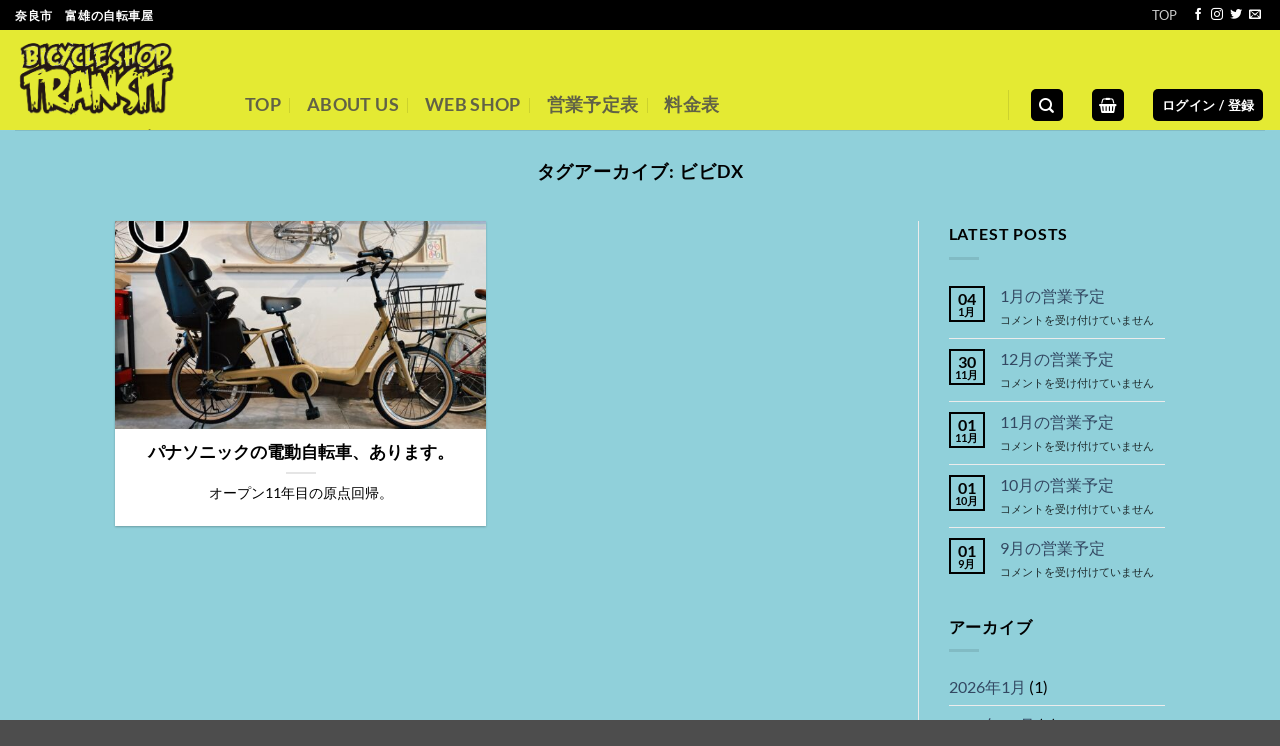

--- FILE ---
content_type: text/html; charset=UTF-8
request_url: https://bc-transit.com/tag/%E3%83%93%E3%83%93dx/
body_size: 24867
content:
<!DOCTYPE html>
<html lang="ja" class="loading-site no-js">
<head>
	<meta charset="UTF-8" />
	<link rel="profile" href="http://gmpg.org/xfn/11" />
	<link rel="pingback" href="https://bc-transit.com/xmlrpc.php" />

	<script>(function(html){html.className = html.className.replace(/\bno-js\b/,'js')})(document.documentElement);</script>
<title>ビビDX &#8211; TRANSIT</title>
<meta name='robots' content='max-image-preview:large' />
<meta name="viewport" content="width=device-width, initial-scale=1" /><link rel='dns-prefetch' href='//webfonts.xserver.jp' />
<link rel='dns-prefetch' href='//cdn.jsdelivr.net' />
<link rel='prefetch' href='https://bc-transit.com/wp-content/themes/flatsome/assets/js/flatsome.js?ver=e2eddd6c228105dac048' />
<link rel='prefetch' href='https://bc-transit.com/wp-content/themes/flatsome/assets/js/chunk.slider.js?ver=3.20.4' />
<link rel='prefetch' href='https://bc-transit.com/wp-content/themes/flatsome/assets/js/chunk.popups.js?ver=3.20.4' />
<link rel='prefetch' href='https://bc-transit.com/wp-content/themes/flatsome/assets/js/chunk.tooltips.js?ver=3.20.4' />
<link rel='prefetch' href='https://bc-transit.com/wp-content/themes/flatsome/assets/js/woocommerce.js?ver=1c9be63d628ff7c3ff4c' />
<link rel="alternate" type="application/rss+xml" title="TRANSIT &raquo; フィード" href="https://bc-transit.com/feed/" />
<link rel="alternate" type="application/rss+xml" title="TRANSIT &raquo; コメントフィード" href="https://bc-transit.com/comments/feed/" />
<link rel="alternate" type="application/rss+xml" title="TRANSIT &raquo; ビビDX タグのフィード" href="https://bc-transit.com/tag/%e3%83%93%e3%83%93dx/feed/" />
<style id='wp-img-auto-sizes-contain-inline-css' type='text/css'>
img:is([sizes=auto i],[sizes^="auto," i]){contain-intrinsic-size:3000px 1500px}
/*# sourceURL=wp-img-auto-sizes-contain-inline-css */
</style>
<style id='wp-emoji-styles-inline-css' type='text/css'>

	img.wp-smiley, img.emoji {
		display: inline !important;
		border: none !important;
		box-shadow: none !important;
		height: 1em !important;
		width: 1em !important;
		margin: 0 0.07em !important;
		vertical-align: -0.1em !important;
		background: none !important;
		padding: 0 !important;
	}
/*# sourceURL=wp-emoji-styles-inline-css */
</style>
<style id='wp-block-library-inline-css' type='text/css'>
:root{--wp-block-synced-color:#7a00df;--wp-block-synced-color--rgb:122,0,223;--wp-bound-block-color:var(--wp-block-synced-color);--wp-editor-canvas-background:#ddd;--wp-admin-theme-color:#007cba;--wp-admin-theme-color--rgb:0,124,186;--wp-admin-theme-color-darker-10:#006ba1;--wp-admin-theme-color-darker-10--rgb:0,107,160.5;--wp-admin-theme-color-darker-20:#005a87;--wp-admin-theme-color-darker-20--rgb:0,90,135;--wp-admin-border-width-focus:2px}@media (min-resolution:192dpi){:root{--wp-admin-border-width-focus:1.5px}}.wp-element-button{cursor:pointer}:root .has-very-light-gray-background-color{background-color:#eee}:root .has-very-dark-gray-background-color{background-color:#313131}:root .has-very-light-gray-color{color:#eee}:root .has-very-dark-gray-color{color:#313131}:root .has-vivid-green-cyan-to-vivid-cyan-blue-gradient-background{background:linear-gradient(135deg,#00d084,#0693e3)}:root .has-purple-crush-gradient-background{background:linear-gradient(135deg,#34e2e4,#4721fb 50%,#ab1dfe)}:root .has-hazy-dawn-gradient-background{background:linear-gradient(135deg,#faaca8,#dad0ec)}:root .has-subdued-olive-gradient-background{background:linear-gradient(135deg,#fafae1,#67a671)}:root .has-atomic-cream-gradient-background{background:linear-gradient(135deg,#fdd79a,#004a59)}:root .has-nightshade-gradient-background{background:linear-gradient(135deg,#330968,#31cdcf)}:root .has-midnight-gradient-background{background:linear-gradient(135deg,#020381,#2874fc)}:root{--wp--preset--font-size--normal:16px;--wp--preset--font-size--huge:42px}.has-regular-font-size{font-size:1em}.has-larger-font-size{font-size:2.625em}.has-normal-font-size{font-size:var(--wp--preset--font-size--normal)}.has-huge-font-size{font-size:var(--wp--preset--font-size--huge)}.has-text-align-center{text-align:center}.has-text-align-left{text-align:left}.has-text-align-right{text-align:right}.has-fit-text{white-space:nowrap!important}#end-resizable-editor-section{display:none}.aligncenter{clear:both}.items-justified-left{justify-content:flex-start}.items-justified-center{justify-content:center}.items-justified-right{justify-content:flex-end}.items-justified-space-between{justify-content:space-between}.screen-reader-text{border:0;clip-path:inset(50%);height:1px;margin:-1px;overflow:hidden;padding:0;position:absolute;width:1px;word-wrap:normal!important}.screen-reader-text:focus{background-color:#ddd;clip-path:none;color:#444;display:block;font-size:1em;height:auto;left:5px;line-height:normal;padding:15px 23px 14px;text-decoration:none;top:5px;width:auto;z-index:100000}html :where(.has-border-color){border-style:solid}html :where([style*=border-top-color]){border-top-style:solid}html :where([style*=border-right-color]){border-right-style:solid}html :where([style*=border-bottom-color]){border-bottom-style:solid}html :where([style*=border-left-color]){border-left-style:solid}html :where([style*=border-width]){border-style:solid}html :where([style*=border-top-width]){border-top-style:solid}html :where([style*=border-right-width]){border-right-style:solid}html :where([style*=border-bottom-width]){border-bottom-style:solid}html :where([style*=border-left-width]){border-left-style:solid}html :where(img[class*=wp-image-]){height:auto;max-width:100%}:where(figure){margin:0 0 1em}html :where(.is-position-sticky){--wp-admin--admin-bar--position-offset:var(--wp-admin--admin-bar--height,0px)}@media screen and (max-width:600px){html :where(.is-position-sticky){--wp-admin--admin-bar--position-offset:0px}}

/*# sourceURL=wp-block-library-inline-css */
</style><style id='wp-block-paragraph-inline-css' type='text/css'>
.is-small-text{font-size:.875em}.is-regular-text{font-size:1em}.is-large-text{font-size:2.25em}.is-larger-text{font-size:3em}.has-drop-cap:not(:focus):first-letter{float:left;font-size:8.4em;font-style:normal;font-weight:100;line-height:.68;margin:.05em .1em 0 0;text-transform:uppercase}body.rtl .has-drop-cap:not(:focus):first-letter{float:none;margin-left:.1em}p.has-drop-cap.has-background{overflow:hidden}:root :where(p.has-background){padding:1.25em 2.375em}:where(p.has-text-color:not(.has-link-color)) a{color:inherit}p.has-text-align-left[style*="writing-mode:vertical-lr"],p.has-text-align-right[style*="writing-mode:vertical-rl"]{rotate:180deg}
/*# sourceURL=https://bc-transit.com/wp-includes/blocks/paragraph/style.min.css */
</style>
<link rel='stylesheet' id='wc-blocks-style-css' href='https://bc-transit.com/wp-content/plugins/woocommerce/assets/client/blocks/wc-blocks.css?ver=wc-10.4.3' type='text/css' media='all' />
<style id='global-styles-inline-css' type='text/css'>
:root{--wp--preset--aspect-ratio--square: 1;--wp--preset--aspect-ratio--4-3: 4/3;--wp--preset--aspect-ratio--3-4: 3/4;--wp--preset--aspect-ratio--3-2: 3/2;--wp--preset--aspect-ratio--2-3: 2/3;--wp--preset--aspect-ratio--16-9: 16/9;--wp--preset--aspect-ratio--9-16: 9/16;--wp--preset--color--black: #000000;--wp--preset--color--cyan-bluish-gray: #abb8c3;--wp--preset--color--white: #ffffff;--wp--preset--color--pale-pink: #f78da7;--wp--preset--color--vivid-red: #cf2e2e;--wp--preset--color--luminous-vivid-orange: #ff6900;--wp--preset--color--luminous-vivid-amber: #fcb900;--wp--preset--color--light-green-cyan: #7bdcb5;--wp--preset--color--vivid-green-cyan: #00d084;--wp--preset--color--pale-cyan-blue: #8ed1fc;--wp--preset--color--vivid-cyan-blue: #0693e3;--wp--preset--color--vivid-purple: #9b51e0;--wp--preset--color--primary: #000000;--wp--preset--color--secondary: #C05530;--wp--preset--color--success: #627D47;--wp--preset--color--alert: #b20000;--wp--preset--gradient--vivid-cyan-blue-to-vivid-purple: linear-gradient(135deg,rgb(6,147,227) 0%,rgb(155,81,224) 100%);--wp--preset--gradient--light-green-cyan-to-vivid-green-cyan: linear-gradient(135deg,rgb(122,220,180) 0%,rgb(0,208,130) 100%);--wp--preset--gradient--luminous-vivid-amber-to-luminous-vivid-orange: linear-gradient(135deg,rgb(252,185,0) 0%,rgb(255,105,0) 100%);--wp--preset--gradient--luminous-vivid-orange-to-vivid-red: linear-gradient(135deg,rgb(255,105,0) 0%,rgb(207,46,46) 100%);--wp--preset--gradient--very-light-gray-to-cyan-bluish-gray: linear-gradient(135deg,rgb(238,238,238) 0%,rgb(169,184,195) 100%);--wp--preset--gradient--cool-to-warm-spectrum: linear-gradient(135deg,rgb(74,234,220) 0%,rgb(151,120,209) 20%,rgb(207,42,186) 40%,rgb(238,44,130) 60%,rgb(251,105,98) 80%,rgb(254,248,76) 100%);--wp--preset--gradient--blush-light-purple: linear-gradient(135deg,rgb(255,206,236) 0%,rgb(152,150,240) 100%);--wp--preset--gradient--blush-bordeaux: linear-gradient(135deg,rgb(254,205,165) 0%,rgb(254,45,45) 50%,rgb(107,0,62) 100%);--wp--preset--gradient--luminous-dusk: linear-gradient(135deg,rgb(255,203,112) 0%,rgb(199,81,192) 50%,rgb(65,88,208) 100%);--wp--preset--gradient--pale-ocean: linear-gradient(135deg,rgb(255,245,203) 0%,rgb(182,227,212) 50%,rgb(51,167,181) 100%);--wp--preset--gradient--electric-grass: linear-gradient(135deg,rgb(202,248,128) 0%,rgb(113,206,126) 100%);--wp--preset--gradient--midnight: linear-gradient(135deg,rgb(2,3,129) 0%,rgb(40,116,252) 100%);--wp--preset--font-size--small: 13px;--wp--preset--font-size--medium: 20px;--wp--preset--font-size--large: 36px;--wp--preset--font-size--x-large: 42px;--wp--preset--spacing--20: 0.44rem;--wp--preset--spacing--30: 0.67rem;--wp--preset--spacing--40: 1rem;--wp--preset--spacing--50: 1.5rem;--wp--preset--spacing--60: 2.25rem;--wp--preset--spacing--70: 3.38rem;--wp--preset--spacing--80: 5.06rem;--wp--preset--shadow--natural: 6px 6px 9px rgba(0, 0, 0, 0.2);--wp--preset--shadow--deep: 12px 12px 50px rgba(0, 0, 0, 0.4);--wp--preset--shadow--sharp: 6px 6px 0px rgba(0, 0, 0, 0.2);--wp--preset--shadow--outlined: 6px 6px 0px -3px rgb(255, 255, 255), 6px 6px rgb(0, 0, 0);--wp--preset--shadow--crisp: 6px 6px 0px rgb(0, 0, 0);}:where(body) { margin: 0; }.wp-site-blocks > .alignleft { float: left; margin-right: 2em; }.wp-site-blocks > .alignright { float: right; margin-left: 2em; }.wp-site-blocks > .aligncenter { justify-content: center; margin-left: auto; margin-right: auto; }:where(.is-layout-flex){gap: 0.5em;}:where(.is-layout-grid){gap: 0.5em;}.is-layout-flow > .alignleft{float: left;margin-inline-start: 0;margin-inline-end: 2em;}.is-layout-flow > .alignright{float: right;margin-inline-start: 2em;margin-inline-end: 0;}.is-layout-flow > .aligncenter{margin-left: auto !important;margin-right: auto !important;}.is-layout-constrained > .alignleft{float: left;margin-inline-start: 0;margin-inline-end: 2em;}.is-layout-constrained > .alignright{float: right;margin-inline-start: 2em;margin-inline-end: 0;}.is-layout-constrained > .aligncenter{margin-left: auto !important;margin-right: auto !important;}.is-layout-constrained > :where(:not(.alignleft):not(.alignright):not(.alignfull)){margin-left: auto !important;margin-right: auto !important;}body .is-layout-flex{display: flex;}.is-layout-flex{flex-wrap: wrap;align-items: center;}.is-layout-flex > :is(*, div){margin: 0;}body .is-layout-grid{display: grid;}.is-layout-grid > :is(*, div){margin: 0;}body{padding-top: 0px;padding-right: 0px;padding-bottom: 0px;padding-left: 0px;}a:where(:not(.wp-element-button)){text-decoration: none;}:root :where(.wp-element-button, .wp-block-button__link){background-color: #32373c;border-width: 0;color: #fff;font-family: inherit;font-size: inherit;font-style: inherit;font-weight: inherit;letter-spacing: inherit;line-height: inherit;padding-top: calc(0.667em + 2px);padding-right: calc(1.333em + 2px);padding-bottom: calc(0.667em + 2px);padding-left: calc(1.333em + 2px);text-decoration: none;text-transform: inherit;}.has-black-color{color: var(--wp--preset--color--black) !important;}.has-cyan-bluish-gray-color{color: var(--wp--preset--color--cyan-bluish-gray) !important;}.has-white-color{color: var(--wp--preset--color--white) !important;}.has-pale-pink-color{color: var(--wp--preset--color--pale-pink) !important;}.has-vivid-red-color{color: var(--wp--preset--color--vivid-red) !important;}.has-luminous-vivid-orange-color{color: var(--wp--preset--color--luminous-vivid-orange) !important;}.has-luminous-vivid-amber-color{color: var(--wp--preset--color--luminous-vivid-amber) !important;}.has-light-green-cyan-color{color: var(--wp--preset--color--light-green-cyan) !important;}.has-vivid-green-cyan-color{color: var(--wp--preset--color--vivid-green-cyan) !important;}.has-pale-cyan-blue-color{color: var(--wp--preset--color--pale-cyan-blue) !important;}.has-vivid-cyan-blue-color{color: var(--wp--preset--color--vivid-cyan-blue) !important;}.has-vivid-purple-color{color: var(--wp--preset--color--vivid-purple) !important;}.has-primary-color{color: var(--wp--preset--color--primary) !important;}.has-secondary-color{color: var(--wp--preset--color--secondary) !important;}.has-success-color{color: var(--wp--preset--color--success) !important;}.has-alert-color{color: var(--wp--preset--color--alert) !important;}.has-black-background-color{background-color: var(--wp--preset--color--black) !important;}.has-cyan-bluish-gray-background-color{background-color: var(--wp--preset--color--cyan-bluish-gray) !important;}.has-white-background-color{background-color: var(--wp--preset--color--white) !important;}.has-pale-pink-background-color{background-color: var(--wp--preset--color--pale-pink) !important;}.has-vivid-red-background-color{background-color: var(--wp--preset--color--vivid-red) !important;}.has-luminous-vivid-orange-background-color{background-color: var(--wp--preset--color--luminous-vivid-orange) !important;}.has-luminous-vivid-amber-background-color{background-color: var(--wp--preset--color--luminous-vivid-amber) !important;}.has-light-green-cyan-background-color{background-color: var(--wp--preset--color--light-green-cyan) !important;}.has-vivid-green-cyan-background-color{background-color: var(--wp--preset--color--vivid-green-cyan) !important;}.has-pale-cyan-blue-background-color{background-color: var(--wp--preset--color--pale-cyan-blue) !important;}.has-vivid-cyan-blue-background-color{background-color: var(--wp--preset--color--vivid-cyan-blue) !important;}.has-vivid-purple-background-color{background-color: var(--wp--preset--color--vivid-purple) !important;}.has-primary-background-color{background-color: var(--wp--preset--color--primary) !important;}.has-secondary-background-color{background-color: var(--wp--preset--color--secondary) !important;}.has-success-background-color{background-color: var(--wp--preset--color--success) !important;}.has-alert-background-color{background-color: var(--wp--preset--color--alert) !important;}.has-black-border-color{border-color: var(--wp--preset--color--black) !important;}.has-cyan-bluish-gray-border-color{border-color: var(--wp--preset--color--cyan-bluish-gray) !important;}.has-white-border-color{border-color: var(--wp--preset--color--white) !important;}.has-pale-pink-border-color{border-color: var(--wp--preset--color--pale-pink) !important;}.has-vivid-red-border-color{border-color: var(--wp--preset--color--vivid-red) !important;}.has-luminous-vivid-orange-border-color{border-color: var(--wp--preset--color--luminous-vivid-orange) !important;}.has-luminous-vivid-amber-border-color{border-color: var(--wp--preset--color--luminous-vivid-amber) !important;}.has-light-green-cyan-border-color{border-color: var(--wp--preset--color--light-green-cyan) !important;}.has-vivid-green-cyan-border-color{border-color: var(--wp--preset--color--vivid-green-cyan) !important;}.has-pale-cyan-blue-border-color{border-color: var(--wp--preset--color--pale-cyan-blue) !important;}.has-vivid-cyan-blue-border-color{border-color: var(--wp--preset--color--vivid-cyan-blue) !important;}.has-vivid-purple-border-color{border-color: var(--wp--preset--color--vivid-purple) !important;}.has-primary-border-color{border-color: var(--wp--preset--color--primary) !important;}.has-secondary-border-color{border-color: var(--wp--preset--color--secondary) !important;}.has-success-border-color{border-color: var(--wp--preset--color--success) !important;}.has-alert-border-color{border-color: var(--wp--preset--color--alert) !important;}.has-vivid-cyan-blue-to-vivid-purple-gradient-background{background: var(--wp--preset--gradient--vivid-cyan-blue-to-vivid-purple) !important;}.has-light-green-cyan-to-vivid-green-cyan-gradient-background{background: var(--wp--preset--gradient--light-green-cyan-to-vivid-green-cyan) !important;}.has-luminous-vivid-amber-to-luminous-vivid-orange-gradient-background{background: var(--wp--preset--gradient--luminous-vivid-amber-to-luminous-vivid-orange) !important;}.has-luminous-vivid-orange-to-vivid-red-gradient-background{background: var(--wp--preset--gradient--luminous-vivid-orange-to-vivid-red) !important;}.has-very-light-gray-to-cyan-bluish-gray-gradient-background{background: var(--wp--preset--gradient--very-light-gray-to-cyan-bluish-gray) !important;}.has-cool-to-warm-spectrum-gradient-background{background: var(--wp--preset--gradient--cool-to-warm-spectrum) !important;}.has-blush-light-purple-gradient-background{background: var(--wp--preset--gradient--blush-light-purple) !important;}.has-blush-bordeaux-gradient-background{background: var(--wp--preset--gradient--blush-bordeaux) !important;}.has-luminous-dusk-gradient-background{background: var(--wp--preset--gradient--luminous-dusk) !important;}.has-pale-ocean-gradient-background{background: var(--wp--preset--gradient--pale-ocean) !important;}.has-electric-grass-gradient-background{background: var(--wp--preset--gradient--electric-grass) !important;}.has-midnight-gradient-background{background: var(--wp--preset--gradient--midnight) !important;}.has-small-font-size{font-size: var(--wp--preset--font-size--small) !important;}.has-medium-font-size{font-size: var(--wp--preset--font-size--medium) !important;}.has-large-font-size{font-size: var(--wp--preset--font-size--large) !important;}.has-x-large-font-size{font-size: var(--wp--preset--font-size--x-large) !important;}
/*# sourceURL=global-styles-inline-css */
</style>

<link rel='stylesheet' id='contact-form-7-css' href='https://bc-transit.com/wp-content/plugins/contact-form-7/includes/css/styles.css?ver=6.1.4' type='text/css' media='all' />
<style id='woocommerce-inline-inline-css' type='text/css'>
.woocommerce form .form-row .required { visibility: visible; }
/*# sourceURL=woocommerce-inline-inline-css */
</style>
<link rel='stylesheet' id='flatsome-main-css' href='https://bc-transit.com/wp-content/themes/flatsome/assets/css/flatsome.css?ver=3.20.4' type='text/css' media='all' />
<style id='flatsome-main-inline-css' type='text/css'>
@font-face {
				font-family: "fl-icons";
				font-display: block;
				src: url(https://bc-transit.com/wp-content/themes/flatsome/assets/css/icons/fl-icons.eot?v=3.20.4);
				src:
					url(https://bc-transit.com/wp-content/themes/flatsome/assets/css/icons/fl-icons.eot#iefix?v=3.20.4) format("embedded-opentype"),
					url(https://bc-transit.com/wp-content/themes/flatsome/assets/css/icons/fl-icons.woff2?v=3.20.4) format("woff2"),
					url(https://bc-transit.com/wp-content/themes/flatsome/assets/css/icons/fl-icons.ttf?v=3.20.4) format("truetype"),
					url(https://bc-transit.com/wp-content/themes/flatsome/assets/css/icons/fl-icons.woff?v=3.20.4) format("woff"),
					url(https://bc-transit.com/wp-content/themes/flatsome/assets/css/icons/fl-icons.svg?v=3.20.4#fl-icons) format("svg");
			}
/*# sourceURL=flatsome-main-inline-css */
</style>
<link rel='stylesheet' id='flatsome-shop-css' href='https://bc-transit.com/wp-content/themes/flatsome/assets/css/flatsome-shop.css?ver=3.20.4' type='text/css' media='all' />
<link rel='stylesheet' id='flatsome-style-css' href='https://bc-transit.com/wp-content/themes/flatsome-child/style.css?ver=3.0' type='text/css' media='all' />
<script type="text/javascript">
            window._nslDOMReady = (function () {
                const executedCallbacks = new Set();
            
                return function (callback) {
                    /**
                    * Third parties might dispatch DOMContentLoaded events, so we need to ensure that we only run our callback once!
                    */
                    if (executedCallbacks.has(callback)) return;
            
                    const wrappedCallback = function () {
                        if (executedCallbacks.has(callback)) return;
                        executedCallbacks.add(callback);
                        callback();
                    };
            
                    if (document.readyState === "complete" || document.readyState === "interactive") {
                        wrappedCallback();
                    } else {
                        document.addEventListener("DOMContentLoaded", wrappedCallback);
                    }
                };
            })();
        </script><script type="text/javascript" src="https://bc-transit.com/wp-includes/js/jquery/jquery.min.js?ver=3.7.1" id="jquery-core-js"></script>
<script type="text/javascript" src="https://bc-transit.com/wp-includes/js/jquery/jquery-migrate.min.js?ver=3.4.1" id="jquery-migrate-js"></script>
<script type="text/javascript" src="//webfonts.xserver.jp/js/xserverv3.js?fadein=0&amp;ver=2.0.9" id="typesquare_std-js"></script>
<script type="text/javascript" src="https://bc-transit.com/wp-content/plugins/woocommerce/assets/js/jquery-blockui/jquery.blockUI.min.js?ver=2.7.0-wc.10.4.3" id="wc-jquery-blockui-js" data-wp-strategy="defer"></script>
<script type="text/javascript" id="wc-add-to-cart-js-extra">
/* <![CDATA[ */
var wc_add_to_cart_params = {"ajax_url":"/wp-admin/admin-ajax.php","wc_ajax_url":"/?wc-ajax=%%endpoint%%","i18n_view_cart":"\u304a\u8cb7\u3044\u7269\u30ab\u30b4\u3092\u8868\u793a","cart_url":"https://bc-transit.com/cart/","is_cart":"","cart_redirect_after_add":"no"};
//# sourceURL=wc-add-to-cart-js-extra
/* ]]> */
</script>
<script type="text/javascript" src="https://bc-transit.com/wp-content/plugins/woocommerce/assets/js/frontend/add-to-cart.min.js?ver=10.4.3" id="wc-add-to-cart-js" defer="defer" data-wp-strategy="defer"></script>
<script type="text/javascript" src="https://bc-transit.com/wp-content/plugins/woocommerce/assets/js/js-cookie/js.cookie.min.js?ver=2.1.4-wc.10.4.3" id="wc-js-cookie-js" data-wp-strategy="defer"></script>
<link rel="https://api.w.org/" href="https://bc-transit.com/wp-json/" /><link rel="alternate" title="JSON" type="application/json" href="https://bc-transit.com/wp-json/wp/v2/tags/210" /><link rel="EditURI" type="application/rsd+xml" title="RSD" href="https://bc-transit.com/xmlrpc.php?rsd" />
<meta name="generator" content="WordPress 6.9" />
<meta name="generator" content="WooCommerce 10.4.3" />
	<noscript><style>.woocommerce-product-gallery{ opacity: 1 !important; }</style></noscript>
	<style id="custom-css" type="text/css">:root {--primary-color: #000000;--fs-color-primary: #000000;--fs-color-secondary: #C05530;--fs-color-success: #627D47;--fs-color-alert: #b20000;--fs-color-base: #000000;--fs-experimental-link-color: #334862;--fs-experimental-link-color-hover: #111;}.tooltipster-base {--tooltip-color: #fff;--tooltip-bg-color: #000;}.off-canvas-right .mfp-content, .off-canvas-left .mfp-content {--drawer-width: 300px;}.off-canvas .mfp-content.off-canvas-cart {--drawer-width: 360px;}.sticky-add-to-cart--active, #wrapper,#main,#main.dark{background-color: #90d0da}.header-main{height: 100px}#logo img{max-height: 100px}#logo{width:200px;}.header-bottom{min-height: 10px}.header-top{min-height: 30px}.transparent .header-main{height: 90px}.transparent #logo img{max-height: 90px}.has-transparent + .page-title:first-of-type,.has-transparent + #main > .page-title,.has-transparent + #main > div > .page-title,.has-transparent + #main .page-header-wrapper:first-of-type .page-title{padding-top: 120px;}.header.show-on-scroll,.stuck .header-main{height:70px!important}.stuck #logo img{max-height: 70px!important}.header-bg-color {background-color: rgba(238,238,34,0.9)}.header-bottom {background-color: #f1f1f1}.top-bar-nav > li > a{line-height: 16px }.header-main .nav > li > a{line-height: 16px }.header-wrapper:not(.stuck) .header-main .header-nav{margin-top: 50px }.stuck .header-main .nav > li > a{line-height: 50px }@media (max-width: 549px) {.header-main{height: 70px}#logo img{max-height: 70px}}h1,h2,h3,h4,h5,h6,.heading-font{color: #000000;}body{font-family: Lato, sans-serif;}body {font-weight: 400;font-style: normal;}.nav > li > a {font-family: Lato, sans-serif;}.mobile-sidebar-levels-2 .nav > li > ul > li > a {font-family: Lato, sans-serif;}.nav > li > a,.mobile-sidebar-levels-2 .nav > li > ul > li > a {font-weight: 700;font-style: normal;}h1,h2,h3,h4,h5,h6,.heading-font, .off-canvas-center .nav-sidebar.nav-vertical > li > a{font-family: Lato, sans-serif;}h1,h2,h3,h4,h5,h6,.heading-font,.banner h1,.banner h2 {font-weight: 700;font-style: normal;}.alt-font{font-family: "Dancing Script", sans-serif;}.alt-font {font-weight: 400!important;font-style: normal!important;}@media screen and (min-width: 550px){.products .box-vertical .box-image{min-width: 300px!important;width: 300px!important;}}.nav-vertical-fly-out > li + li {border-top-width: 1px; border-top-style: solid;}.label-new.menu-item > a:after{content:"New";}.label-hot.menu-item > a:after{content:"Hot";}.label-sale.menu-item > a:after{content:"Sale";}.label-popular.menu-item > a:after{content:"人気";}</style><style id="kirki-inline-styles">/* latin-ext */
@font-face {
  font-family: 'Lato';
  font-style: normal;
  font-weight: 400;
  font-display: swap;
  src: url(https://bc-transit.com/wp-content/fonts/lato/S6uyw4BMUTPHjxAwXjeu.woff2) format('woff2');
  unicode-range: U+0100-02BA, U+02BD-02C5, U+02C7-02CC, U+02CE-02D7, U+02DD-02FF, U+0304, U+0308, U+0329, U+1D00-1DBF, U+1E00-1E9F, U+1EF2-1EFF, U+2020, U+20A0-20AB, U+20AD-20C0, U+2113, U+2C60-2C7F, U+A720-A7FF;
}
/* latin */
@font-face {
  font-family: 'Lato';
  font-style: normal;
  font-weight: 400;
  font-display: swap;
  src: url(https://bc-transit.com/wp-content/fonts/lato/S6uyw4BMUTPHjx4wXg.woff2) format('woff2');
  unicode-range: U+0000-00FF, U+0131, U+0152-0153, U+02BB-02BC, U+02C6, U+02DA, U+02DC, U+0304, U+0308, U+0329, U+2000-206F, U+20AC, U+2122, U+2191, U+2193, U+2212, U+2215, U+FEFF, U+FFFD;
}
/* latin-ext */
@font-face {
  font-family: 'Lato';
  font-style: normal;
  font-weight: 700;
  font-display: swap;
  src: url(https://bc-transit.com/wp-content/fonts/lato/S6u9w4BMUTPHh6UVSwaPGR_p.woff2) format('woff2');
  unicode-range: U+0100-02BA, U+02BD-02C5, U+02C7-02CC, U+02CE-02D7, U+02DD-02FF, U+0304, U+0308, U+0329, U+1D00-1DBF, U+1E00-1E9F, U+1EF2-1EFF, U+2020, U+20A0-20AB, U+20AD-20C0, U+2113, U+2C60-2C7F, U+A720-A7FF;
}
/* latin */
@font-face {
  font-family: 'Lato';
  font-style: normal;
  font-weight: 700;
  font-display: swap;
  src: url(https://bc-transit.com/wp-content/fonts/lato/S6u9w4BMUTPHh6UVSwiPGQ.woff2) format('woff2');
  unicode-range: U+0000-00FF, U+0131, U+0152-0153, U+02BB-02BC, U+02C6, U+02DA, U+02DC, U+0304, U+0308, U+0329, U+2000-206F, U+20AC, U+2122, U+2191, U+2193, U+2212, U+2215, U+FEFF, U+FFFD;
}/* vietnamese */
@font-face {
  font-family: 'Dancing Script';
  font-style: normal;
  font-weight: 400;
  font-display: swap;
  src: url(https://bc-transit.com/wp-content/fonts/dancing-script/If2cXTr6YS-zF4S-kcSWSVi_sxjsohD9F50Ruu7BMSo3Rep8ltA.woff2) format('woff2');
  unicode-range: U+0102-0103, U+0110-0111, U+0128-0129, U+0168-0169, U+01A0-01A1, U+01AF-01B0, U+0300-0301, U+0303-0304, U+0308-0309, U+0323, U+0329, U+1EA0-1EF9, U+20AB;
}
/* latin-ext */
@font-face {
  font-family: 'Dancing Script';
  font-style: normal;
  font-weight: 400;
  font-display: swap;
  src: url(https://bc-transit.com/wp-content/fonts/dancing-script/If2cXTr6YS-zF4S-kcSWSVi_sxjsohD9F50Ruu7BMSo3ROp8ltA.woff2) format('woff2');
  unicode-range: U+0100-02BA, U+02BD-02C5, U+02C7-02CC, U+02CE-02D7, U+02DD-02FF, U+0304, U+0308, U+0329, U+1D00-1DBF, U+1E00-1E9F, U+1EF2-1EFF, U+2020, U+20A0-20AB, U+20AD-20C0, U+2113, U+2C60-2C7F, U+A720-A7FF;
}
/* latin */
@font-face {
  font-family: 'Dancing Script';
  font-style: normal;
  font-weight: 400;
  font-display: swap;
  src: url(https://bc-transit.com/wp-content/fonts/dancing-script/If2cXTr6YS-zF4S-kcSWSVi_sxjsohD9F50Ruu7BMSo3Sup8.woff2) format('woff2');
  unicode-range: U+0000-00FF, U+0131, U+0152-0153, U+02BB-02BC, U+02C6, U+02DA, U+02DC, U+0304, U+0308, U+0329, U+2000-206F, U+20AC, U+2122, U+2191, U+2193, U+2212, U+2215, U+FEFF, U+FFFD;
}</style><link rel='stylesheet' id='wc-stripe-blocks-checkout-style-css' href='https://bc-transit.com/wp-content/plugins/woocommerce-gateway-stripe/build/upe-blocks.css?ver=5149cca93b0373758856' type='text/css' media='all' />
</head>

<body class="archive tag tag-dx tag-210 wp-theme-flatsome wp-child-theme-flatsome-child theme-flatsome woocommerce-no-js full-width lightbox nav-dropdown-has-arrow nav-dropdown-has-shadow nav-dropdown-has-border">


<a class="skip-link screen-reader-text" href="#main">Skip to content</a>

<div id="wrapper">

	
	<header id="header" class="header header-full-width has-sticky sticky-jump">
		<div class="header-wrapper">
			<div id="top-bar" class="header-top hide-for-sticky nav-dark">
    <div class="flex-row container">
      <div class="flex-col hide-for-medium flex-left">
          <ul class="nav nav-left medium-nav-center nav-small  nav-divided">
              <li class="html custom html_topbar_left"><strong class="uppercase">奈良市　富雄の自転車屋</strong></li>          </ul>
      </div>

      <div class="flex-col hide-for-medium flex-center">
          <ul class="nav nav-center nav-small  nav-divided">
                        </ul>
      </div>

      <div class="flex-col hide-for-medium flex-right">
         <ul class="nav top-bar-nav nav-right nav-small  nav-divided">
              <li id="menu-item-403" class="menu-item menu-item-type-custom menu-item-object-custom menu-item-home menu-item-403 menu-item-design-default"><a href="https://bc-transit.com/" class="nav-top-link">TOP</a></li>
<li class="html header-social-icons ml-0">
	<div class="social-icons follow-icons" ><a href="https://www.facebook.com/1030transit" target="_blank" data-label="Facebook" class="icon plain tooltip facebook" title="Facebookでフォロー" aria-label="Facebookでフォロー" rel="noopener nofollow"><i class="icon-facebook" aria-hidden="true"></i></a><a href="https://www.instagram.com/bicycleshoptransit/" target="_blank" data-label="Instagram" class="icon plain tooltip instagram" title="インスタでフォロー" aria-label="インスタでフォロー" rel="noopener nofollow"><i class="icon-instagram" aria-hidden="true"></i></a><a href="https://twitter.com/viseman58" data-label="Twitter" target="_blank" class="icon plain tooltip twitter" title="Twitterでフォロー" aria-label="Twitterでフォロー" rel="noopener nofollow"><i class="icon-twitter" aria-hidden="true"></i></a><a href="mailto:transit@transit.m001.jp" data-label="E-mail" target="_blank" class="icon plain tooltip email" title="メールをどうぞ" aria-label="メールをどうぞ" rel="nofollow noopener"><i class="icon-envelop" aria-hidden="true"></i></a></div></li>
          </ul>
      </div>

            <div class="flex-col show-for-medium flex-grow">
          <ul class="nav nav-center nav-small mobile-nav  nav-divided">
              <li class="html custom html_topbar_left"><strong class="uppercase">奈良市　富雄の自転車屋</strong></li>          </ul>
      </div>
      
    </div>
</div>
<div id="masthead" class="header-main ">
      <div class="header-inner flex-row container logo-left medium-logo-center" role="navigation">

          <!-- Logo -->
          <div id="logo" class="flex-col logo">
            
<!-- Header logo -->
<a href="https://bc-transit.com/" title="TRANSIT - 奈良　富雄の自転車屋" rel="home">
		<img width="363" height="227" src="https://bc-transit.com/wp-content/uploads/2021/06/toptest7.png" class="header_logo header-logo" alt="TRANSIT"/><img  width="363" height="227" src="https://bc-transit.com/wp-content/uploads/2021/06/toptest7.png" class="header-logo-dark" alt="TRANSIT"/></a>
          </div>

          <!-- Mobile Left Elements -->
          <div class="flex-col show-for-medium flex-left">
            <ul class="mobile-nav nav nav-left ">
              <li class="nav-icon has-icon">
			<a href="#" class="is-small" data-open="#main-menu" data-pos="left" data-bg="main-menu-overlay" role="button" aria-label="Menu" aria-controls="main-menu" aria-expanded="false" aria-haspopup="dialog" data-flatsome-role-button>
			<i class="icon-menu" aria-hidden="true"></i>			<span class="menu-title uppercase hide-for-small">Menu</span>		</a>
	</li>
            </ul>
          </div>

          <!-- Left Elements -->
          <div class="flex-col hide-for-medium flex-left
            flex-grow">
            <ul class="header-nav header-nav-main nav nav-left  nav-divided nav-size-xlarge nav-spacing-xlarge nav-uppercase" >
              <li id="menu-item-1019" class="menu-item menu-item-type-custom menu-item-object-custom menu-item-home menu-item-1019 menu-item-design-default"><a href="https://bc-transit.com/" class="nav-top-link">TOP</a></li>
<li id="menu-item-1060" class="menu-item menu-item-type-post_type menu-item-object-page menu-item-1060 menu-item-design-default"><a href="https://bc-transit.com/about-us/" class="nav-top-link">ABOUT US</a></li>
<li id="menu-item-1021" class="menu-item menu-item-type-post_type menu-item-object-page menu-item-1021 menu-item-design-default"><a href="https://bc-transit.com/shop/" class="nav-top-link">WEB SHOP</a></li>
<li id="menu-item-1138" class="menu-item menu-item-type-post_type menu-item-object-page menu-item-1138 menu-item-design-default"><a href="https://bc-transit.com/%e5%96%b6%e6%a5%ad%e4%ba%88%e5%ae%9a%e8%a1%a8/" class="nav-top-link">営業予定表</a></li>
<li id="menu-item-1125" class="menu-item menu-item-type-post_type menu-item-object-page menu-item-1125 menu-item-design-default"><a href="https://bc-transit.com/%e6%96%99%e9%87%91%e8%a1%a8/" class="nav-top-link">料金表</a></li>
            </ul>
          </div>

          <!-- Right Elements -->
          <div class="flex-col hide-for-medium flex-right">
            <ul class="header-nav header-nav-main nav nav-right  nav-divided nav-size-xlarge nav-spacing-xlarge nav-uppercase">
              <li class="header-divider"></li><li class="header-search header-search-dropdown has-icon has-dropdown menu-item-has-children">
	<div class="header-button">	<a href="#" aria-label="検索" aria-haspopup="true" aria-expanded="false" aria-controls="ux-search-dropdown" class="nav-top-link icon primary button round is-small"><i class="icon-search" aria-hidden="true"></i></a>
	</div>	<ul id="ux-search-dropdown" class="nav-dropdown nav-dropdown-default">
	 	<li class="header-search-form search-form html relative has-icon">
	<div class="header-search-form-wrapper">
		<div class="searchform-wrapper ux-search-box relative is-normal"><form role="search" method="get" class="searchform" action="https://bc-transit.com/">
	<div class="flex-row relative">
						<div class="flex-col flex-grow">
			<label class="screen-reader-text" for="woocommerce-product-search-field-0">検索対象:</label>
			<input type="search" id="woocommerce-product-search-field-0" class="search-field mb-0" placeholder="検索&hellip;" value="" name="s" />
			<input type="hidden" name="post_type" value="product" />
					</div>
		<div class="flex-col">
			<button type="submit" value="検索" class="ux-search-submit submit-button secondary button  icon mb-0" aria-label="Submit">
				<i class="icon-search" aria-hidden="true"></i>			</button>
		</div>
	</div>
	<div class="live-search-results text-left z-top"></div>
</form>
</div>	</div>
</li>
	</ul>
</li>
<li class="cart-item has-icon has-dropdown">
<div class="header-button">
<a href="https://bc-transit.com/cart/" class="header-cart-link nav-top-link icon primary button round is-small" title="お買い物カゴ" aria-label="お買い物カゴを表示" aria-expanded="false" aria-haspopup="true" role="button" data-flatsome-role-button>


    <i class="icon-shopping-basket" aria-hidden="true" data-icon-label="0"></i>  </a>
</div>
 <ul class="nav-dropdown nav-dropdown-default">
    <li class="html widget_shopping_cart">
      <div class="widget_shopping_cart_content">
        

	<div class="ux-mini-cart-empty flex flex-row-col text-center pt pb">
				<div class="ux-mini-cart-empty-icon">
			<svg aria-hidden="true" xmlns="http://www.w3.org/2000/svg" viewBox="0 0 17 19" style="opacity:.1;height:80px;">
				<path d="M8.5 0C6.7 0 5.3 1.2 5.3 2.7v2H2.1c-.3 0-.6.3-.7.7L0 18.2c0 .4.2.8.6.8h15.7c.4 0 .7-.3.7-.7v-.1L15.6 5.4c0-.3-.3-.6-.7-.6h-3.2v-2c0-1.6-1.4-2.8-3.2-2.8zM6.7 2.7c0-.8.8-1.4 1.8-1.4s1.8.6 1.8 1.4v2H6.7v-2zm7.5 3.4 1.3 11.5h-14L2.8 6.1h2.5v1.4c0 .4.3.7.7.7.4 0 .7-.3.7-.7V6.1h3.5v1.4c0 .4.3.7.7.7s.7-.3.7-.7V6.1h2.6z" fill-rule="evenodd" clip-rule="evenodd" fill="currentColor"></path>
			</svg>
		</div>
				<p class="woocommerce-mini-cart__empty-message empty">お買い物カゴに商品がありません。</p>
					<p class="return-to-shop">
				<a class="button primary wc-backward" href="https://bc-transit.com/shop/">
					ショップに戻る				</a>
			</p>
				</div>


      </div>
    </li>
     </ul>

</li>

<li class="account-item has-icon">
<div class="header-button">
	<a href="https://bc-transit.com/my-account/" class="nav-top-link nav-top-not-logged-in icon primary button round is-small icon primary button round is-small" title="ログイン" role="button" data-open="#login-form-popup" aria-controls="login-form-popup" aria-expanded="false" aria-haspopup="dialog" data-flatsome-role-button>
					<span>
			ログイン / 登録			</span>
				</a>


</div>

</li>
            </ul>
          </div>

          <!-- Mobile Right Elements -->
          <div class="flex-col show-for-medium flex-right">
            <ul class="mobile-nav nav nav-right ">
              
<li class="account-item has-icon">
	<div class="header-button">	<a href="https://bc-transit.com/my-account/" class="account-link-mobile icon primary button round is-small" title="マイアカウント" aria-label="マイアカウント">
		<i class="icon-user" aria-hidden="true"></i>	</a>
	</div></li>
<li class="cart-item has-icon">

<div class="header-button">
		<a href="https://bc-transit.com/cart/" class="header-cart-link nav-top-link icon primary button round is-small off-canvas-toggle" title="お買い物カゴ" aria-label="お買い物カゴを表示" aria-expanded="false" aria-haspopup="dialog" role="button" data-open="#cart-popup" data-class="off-canvas-cart" data-pos="right" aria-controls="cart-popup" data-flatsome-role-button>

  	<i class="icon-shopping-basket" aria-hidden="true" data-icon-label="0"></i>  </a>
</div>

  <!-- Cart Sidebar Popup -->
  <div id="cart-popup" class="mfp-hide">
  <div class="cart-popup-inner inner-padding cart-popup-inner--sticky">
      <div class="cart-popup-title text-center">
          <span class="heading-font uppercase">お買い物カゴ</span>
          <div class="is-divider"></div>
      </div>
	  <div class="widget_shopping_cart">
		  <div class="widget_shopping_cart_content">
			  

	<div class="ux-mini-cart-empty flex flex-row-col text-center pt pb">
				<div class="ux-mini-cart-empty-icon">
			<svg aria-hidden="true" xmlns="http://www.w3.org/2000/svg" viewBox="0 0 17 19" style="opacity:.1;height:80px;">
				<path d="M8.5 0C6.7 0 5.3 1.2 5.3 2.7v2H2.1c-.3 0-.6.3-.7.7L0 18.2c0 .4.2.8.6.8h15.7c.4 0 .7-.3.7-.7v-.1L15.6 5.4c0-.3-.3-.6-.7-.6h-3.2v-2c0-1.6-1.4-2.8-3.2-2.8zM6.7 2.7c0-.8.8-1.4 1.8-1.4s1.8.6 1.8 1.4v2H6.7v-2zm7.5 3.4 1.3 11.5h-14L2.8 6.1h2.5v1.4c0 .4.3.7.7.7.4 0 .7-.3.7-.7V6.1h3.5v1.4c0 .4.3.7.7.7s.7-.3.7-.7V6.1h2.6z" fill-rule="evenodd" clip-rule="evenodd" fill="currentColor"></path>
			</svg>
		</div>
				<p class="woocommerce-mini-cart__empty-message empty">お買い物カゴに商品がありません。</p>
					<p class="return-to-shop">
				<a class="button primary wc-backward" href="https://bc-transit.com/shop/">
					ショップに戻る				</a>
			</p>
				</div>


		  </div>
	  </div>
               </div>
  </div>

</li>
            </ul>
          </div>

      </div>

            <div class="container"><div class="top-divider full-width"></div></div>
      </div>

<div class="header-bg-container fill"><div class="header-bg-image fill"></div><div class="header-bg-color fill"></div></div>		</div>
	</header>

	
	<main id="main" class="">

<div id="content" class="blog-wrapper blog-archive page-wrapper">
		<header class="archive-page-header">
	<div class="row">
	<div class="large-12 text-center col">
	<h1 class="page-title is-large uppercase">
		タグアーカイブ: <span>ビビDX</span>	</h1>
		</div>
	</div>
</header>


<div class="row row-large row-divided ">

	<div class="large-9 col">
			<div id="post-list">
		
		
  
    <div id="row-1762493457" class="row large-columns-2 medium-columns- small-columns-1 has-shadow row-box-shadow-1 row-masonry" data-packery-options='{"itemSelector": ".col", "gutter": 0, "presentageWidth" : true}'>

  <div class="col post-item" >
			<div class="col-inner">
				<div class="box box-text-bottom box-blog-post has-hover">
            					<div class="box-image" >
  						<div class="image-cover" style="padding-top:56%;">
							<a href="https://bc-transit.com/2021/07/08/%e3%83%91%e3%83%8a%e3%82%bd%e3%83%8b%e3%83%83%e3%82%af%e3%81%ae%e9%9b%bb%e5%8b%95%e8%87%aa%e8%bb%a2%e8%bb%8a%e3%80%81%e3%81%82%e3%82%8a%e3%81%be%e3%81%99%e3%80%82/" class="plain" aria-label="パナソニックの電動自転車、あります。">
								<img width="533" height="400" src="https://bc-transit.com/wp-content/uploads/2021/07/phonto-1-533x400.jpg" class="attachment-medium size-medium wp-post-image" alt="" decoding="async" loading="lazy" srcset="https://bc-transit.com/wp-content/uploads/2021/07/phonto-1-533x400.jpg 533w, https://bc-transit.com/wp-content/uploads/2021/07/phonto-1-1067x800.jpg 1067w, https://bc-transit.com/wp-content/uploads/2021/07/phonto-1-768x576.jpg 768w, https://bc-transit.com/wp-content/uploads/2021/07/phonto-1-1536x1152.jpg 1536w, https://bc-transit.com/wp-content/uploads/2021/07/phonto-1-2048x1536.jpg 2048w, https://bc-transit.com/wp-content/uploads/2021/07/phonto-1-600x450.jpg 600w" sizes="auto, (max-width: 533px) 100vw, 533px" />							</a>
  							  							  						</div>
  						  					</div>
          					<div class="box-text text-center" >
					<div class="box-text-inner blog-post-inner">

					
										<h5 class="post-title is-large ">
						<a href="https://bc-transit.com/2021/07/08/%e3%83%91%e3%83%8a%e3%82%bd%e3%83%8b%e3%83%83%e3%82%af%e3%81%ae%e9%9b%bb%e5%8b%95%e8%87%aa%e8%bb%a2%e8%bb%8a%e3%80%81%e3%81%82%e3%82%8a%e3%81%be%e3%81%99%e3%80%82/" class="plain">パナソニックの電動自転車、あります。</a>
					</h5>
										<div class="is-divider"></div>
										<p class="from_the_blog_excerpt ">
						オープン11年目の原点回帰。 					</p>
					                    
					
					
					</div>
					</div>
									</div>
			</div>
		</div></div>
			</div>
	</div>
	<div class="post-sidebar large-3 col">
				<div id="secondary" class="widget-area " role="complementary">
				<aside id="flatsome_recent_posts-17" class="widget flatsome_recent_posts">		<span class="widget-title "><span>Latest Posts</span></span><div class="is-divider small"></div>		<ul>		
		
		<li class="recent-blog-posts-li">
			<div class="flex-row recent-blog-posts align-top pt-half pb-half">
				<div class="flex-col mr-half">
					<div class="badge post-date badge-small badge-outline">
							<div class="badge-inner bg-fill" >
                                								<span class="post-date-day">04</span><br>
								<span class="post-date-month is-xsmall">1月</span>
                                							</div>
					</div>
				</div>
				<div class="flex-col flex-grow">
					  <a href="https://bc-transit.com/2026/01/04/1%e6%9c%88%e3%81%ae%e5%96%b6%e6%a5%ad%e4%ba%88%e5%ae%9a-4/" title="1月の営業予定">1月の営業予定</a>
					  				   	  <span class="post_comments op-8 block is-xsmall"><span><span class="screen-reader-text">1月の営業予定 は</span>コメントを受け付けていません</span></span>
				</div>
			</div>
		</li>
		
		
		<li class="recent-blog-posts-li">
			<div class="flex-row recent-blog-posts align-top pt-half pb-half">
				<div class="flex-col mr-half">
					<div class="badge post-date badge-small badge-outline">
							<div class="badge-inner bg-fill" >
                                								<span class="post-date-day">30</span><br>
								<span class="post-date-month is-xsmall">11月</span>
                                							</div>
					</div>
				</div>
				<div class="flex-col flex-grow">
					  <a href="https://bc-transit.com/2025/11/30/12%e6%9c%88%e3%81%ae%e5%96%b6%e6%a5%ad%e4%ba%88%e5%ae%9a-4/" title="12月の営業予定">12月の営業予定</a>
					  				   	  <span class="post_comments op-8 block is-xsmall"><span><span class="screen-reader-text">12月の営業予定 は</span>コメントを受け付けていません</span></span>
				</div>
			</div>
		</li>
		
		
		<li class="recent-blog-posts-li">
			<div class="flex-row recent-blog-posts align-top pt-half pb-half">
				<div class="flex-col mr-half">
					<div class="badge post-date badge-small badge-outline">
							<div class="badge-inner bg-fill" >
                                								<span class="post-date-day">01</span><br>
								<span class="post-date-month is-xsmall">11月</span>
                                							</div>
					</div>
				</div>
				<div class="flex-col flex-grow">
					  <a href="https://bc-transit.com/2025/11/01/11%e6%9c%88%e3%81%ae%e5%96%b6%e6%a5%ad%e4%ba%88%e5%ae%9a-5/" title="11月の営業予定">11月の営業予定</a>
					  				   	  <span class="post_comments op-8 block is-xsmall"><span><span class="screen-reader-text">11月の営業予定 は</span>コメントを受け付けていません</span></span>
				</div>
			</div>
		</li>
		
		
		<li class="recent-blog-posts-li">
			<div class="flex-row recent-blog-posts align-top pt-half pb-half">
				<div class="flex-col mr-half">
					<div class="badge post-date badge-small badge-outline">
							<div class="badge-inner bg-fill" >
                                								<span class="post-date-day">01</span><br>
								<span class="post-date-month is-xsmall">10月</span>
                                							</div>
					</div>
				</div>
				<div class="flex-col flex-grow">
					  <a href="https://bc-transit.com/2025/10/01/10%e6%9c%88%e3%81%ae%e5%96%b6%e6%a5%ad%e4%ba%88%e5%ae%9a-4/" title="10月の営業予定">10月の営業予定</a>
					  				   	  <span class="post_comments op-8 block is-xsmall"><span><span class="screen-reader-text">10月の営業予定 は</span>コメントを受け付けていません</span></span>
				</div>
			</div>
		</li>
		
		
		<li class="recent-blog-posts-li">
			<div class="flex-row recent-blog-posts align-top pt-half pb-half">
				<div class="flex-col mr-half">
					<div class="badge post-date badge-small badge-outline">
							<div class="badge-inner bg-fill" >
                                								<span class="post-date-day">01</span><br>
								<span class="post-date-month is-xsmall">9月</span>
                                							</div>
					</div>
				</div>
				<div class="flex-col flex-grow">
					  <a href="https://bc-transit.com/2025/09/01/9%e6%9c%88%e3%81%ae%e5%96%b6%e6%a5%ad%e4%ba%88%e5%ae%9a-4/" title="9月の営業予定">9月の営業予定</a>
					  				   	  <span class="post_comments op-8 block is-xsmall"><span><span class="screen-reader-text">9月の営業予定 は</span>コメントを受け付けていません</span></span>
				</div>
			</div>
		</li>
				</ul>		</aside><aside id="archives-7" class="widget widget_archive"><span class="widget-title "><span>アーカイブ</span></span><div class="is-divider small"></div>
			<ul>
					<li><a href='https://bc-transit.com/2026/01/'>2026年1月</a>&nbsp;(1)</li>
	<li><a href='https://bc-transit.com/2025/11/'>2025年11月</a>&nbsp;(2)</li>
	<li><a href='https://bc-transit.com/2025/10/'>2025年10月</a>&nbsp;(1)</li>
	<li><a href='https://bc-transit.com/2025/09/'>2025年9月</a>&nbsp;(1)</li>
	<li><a href='https://bc-transit.com/2025/08/'>2025年8月</a>&nbsp;(1)</li>
	<li><a href='https://bc-transit.com/2025/07/'>2025年7月</a>&nbsp;(1)</li>
	<li><a href='https://bc-transit.com/2025/06/'>2025年6月</a>&nbsp;(1)</li>
	<li><a href='https://bc-transit.com/2025/04/'>2025年4月</a>&nbsp;(3)</li>
	<li><a href='https://bc-transit.com/2025/03/'>2025年3月</a>&nbsp;(2)</li>
	<li><a href='https://bc-transit.com/2025/02/'>2025年2月</a>&nbsp;(1)</li>
	<li><a href='https://bc-transit.com/2025/01/'>2025年1月</a>&nbsp;(1)</li>
	<li><a href='https://bc-transit.com/2024/12/'>2024年12月</a>&nbsp;(1)</li>
	<li><a href='https://bc-transit.com/2024/11/'>2024年11月</a>&nbsp;(1)</li>
	<li><a href='https://bc-transit.com/2024/10/'>2024年10月</a>&nbsp;(1)</li>
	<li><a href='https://bc-transit.com/2024/09/'>2024年9月</a>&nbsp;(1)</li>
	<li><a href='https://bc-transit.com/2024/08/'>2024年8月</a>&nbsp;(1)</li>
	<li><a href='https://bc-transit.com/2024/07/'>2024年7月</a>&nbsp;(1)</li>
	<li><a href='https://bc-transit.com/2024/06/'>2024年6月</a>&nbsp;(1)</li>
	<li><a href='https://bc-transit.com/2024/05/'>2024年5月</a>&nbsp;(1)</li>
	<li><a href='https://bc-transit.com/2024/04/'>2024年4月</a>&nbsp;(1)</li>
	<li><a href='https://bc-transit.com/2024/03/'>2024年3月</a>&nbsp;(1)</li>
	<li><a href='https://bc-transit.com/2024/02/'>2024年2月</a>&nbsp;(1)</li>
	<li><a href='https://bc-transit.com/2024/01/'>2024年1月</a>&nbsp;(2)</li>
	<li><a href='https://bc-transit.com/2023/12/'>2023年12月</a>&nbsp;(1)</li>
	<li><a href='https://bc-transit.com/2023/11/'>2023年11月</a>&nbsp;(1)</li>
	<li><a href='https://bc-transit.com/2023/10/'>2023年10月</a>&nbsp;(1)</li>
	<li><a href='https://bc-transit.com/2023/09/'>2023年9月</a>&nbsp;(2)</li>
	<li><a href='https://bc-transit.com/2023/08/'>2023年8月</a>&nbsp;(1)</li>
	<li><a href='https://bc-transit.com/2023/07/'>2023年7月</a>&nbsp;(2)</li>
	<li><a href='https://bc-transit.com/2023/06/'>2023年6月</a>&nbsp;(2)</li>
	<li><a href='https://bc-transit.com/2023/05/'>2023年5月</a>&nbsp;(1)</li>
	<li><a href='https://bc-transit.com/2023/04/'>2023年4月</a>&nbsp;(2)</li>
	<li><a href='https://bc-transit.com/2023/03/'>2023年3月</a>&nbsp;(2)</li>
	<li><a href='https://bc-transit.com/2023/02/'>2023年2月</a>&nbsp;(2)</li>
	<li><a href='https://bc-transit.com/2023/01/'>2023年1月</a>&nbsp;(1)</li>
	<li><a href='https://bc-transit.com/2022/12/'>2022年12月</a>&nbsp;(1)</li>
	<li><a href='https://bc-transit.com/2022/11/'>2022年11月</a>&nbsp;(1)</li>
	<li><a href='https://bc-transit.com/2022/10/'>2022年10月</a>&nbsp;(1)</li>
	<li><a href='https://bc-transit.com/2022/09/'>2022年9月</a>&nbsp;(1)</li>
	<li><a href='https://bc-transit.com/2022/08/'>2022年8月</a>&nbsp;(1)</li>
	<li><a href='https://bc-transit.com/2022/07/'>2022年7月</a>&nbsp;(2)</li>
	<li><a href='https://bc-transit.com/2022/06/'>2022年6月</a>&nbsp;(3)</li>
	<li><a href='https://bc-transit.com/2022/05/'>2022年5月</a>&nbsp;(1)</li>
	<li><a href='https://bc-transit.com/2022/04/'>2022年4月</a>&nbsp;(3)</li>
	<li><a href='https://bc-transit.com/2022/03/'>2022年3月</a>&nbsp;(3)</li>
	<li><a href='https://bc-transit.com/2022/02/'>2022年2月</a>&nbsp;(1)</li>
	<li><a href='https://bc-transit.com/2022/01/'>2022年1月</a>&nbsp;(2)</li>
	<li><a href='https://bc-transit.com/2021/12/'>2021年12月</a>&nbsp;(2)</li>
	<li><a href='https://bc-transit.com/2021/11/'>2021年11月</a>&nbsp;(1)</li>
	<li><a href='https://bc-transit.com/2021/10/'>2021年10月</a>&nbsp;(2)</li>
	<li><a href='https://bc-transit.com/2021/09/'>2021年9月</a>&nbsp;(1)</li>
	<li><a href='https://bc-transit.com/2021/08/'>2021年8月</a>&nbsp;(5)</li>
	<li><a href='https://bc-transit.com/2021/07/'>2021年7月</a>&nbsp;(4)</li>
	<li><a href='https://bc-transit.com/2021/06/'>2021年6月</a>&nbsp;(5)</li>
			</ul>

			</aside><aside id="categories-14" class="widget widget_categories"><span class="widget-title "><span>カテゴリー</span></span><div class="is-divider small"></div>
			<ul>
					<li class="cat-item cat-item-293"><a href="https://bc-transit.com/category/allcity/">ALLCITY</a> (2)
</li>
	<li class="cat-item cat-item-134"><a href="https://bc-transit.com/category/bike-parts/">BIKE PARTS</a> (3)
</li>
	<li class="cat-item cat-item-133"><a href="https://bc-transit.com/category/bikes/">BIKES</a> (5)
</li>
	<li class="cat-item cat-item-312"><a href="https://bc-transit.com/category/fairdale/">FAIRDALE</a> (1)
</li>
	<li class="cat-item cat-item-103"><a href="https://bc-transit.com/category/newbikeday/">New Bike Day</a> (3)
</li>
	<li class="cat-item cat-item-108"><a href="https://bc-transit.com/category/surly/">SURLY</a> (3)
</li>
	<li class="cat-item cat-item-130"><a href="https://bc-transit.com/category/tokyobike/">TOKYO BIKE</a> (1)
</li>
	<li class="cat-item cat-item-111"><a href="https://bc-transit.com/category/news/">お知らせ</a> (66)
</li>
	<li class="cat-item cat-item-90"><a href="https://bc-transit.com/category/ride/gravel/">グラベル</a> (5)
</li>
	<li class="cat-item cat-item-272"><a href="https://bc-transit.com/category/ride/%e3%83%88%e3%83%ac%e3%82%a4%e3%83%ab/">トレイル</a> (2)
</li>
	<li class="cat-item cat-item-311"><a href="https://bc-transit.com/category/%e3%83%95%e3%82%a7%e3%82%a2%e3%83%87%e3%83%bc%e3%83%ab/">フェアデール</a> (1)
</li>
	<li class="cat-item cat-item-187"><a href="https://bc-transit.com/category/ride/pottering/">ポタリング</a> (3)
</li>
	<li class="cat-item cat-item-89"><a href="https://bc-transit.com/category/ride/">ライド</a> (11)
</li>
	<li class="cat-item cat-item-276"><a href="https://bc-transit.com/category/ride/%e3%83%ad%e3%83%b3%e3%82%b0%e3%83%a9%e3%82%a4%e3%83%89/">ロングライド</a> (4)
</li>
	<li class="cat-item cat-item-188"><a href="https://bc-transit.com/category/syouhinsyoukai/">商品紹介</a> (12)
</li>
	<li class="cat-item cat-item-83"><a href="https://bc-transit.com/category/news/%e5%96%b6%e6%a5%ad%e4%ba%88%e5%ae%9a%e8%a1%a8/">営業予定表</a> (55)
</li>
	<li class="cat-item cat-item-277"><a href="https://bc-transit.com/category/%e5%9b%ba%e5%ae%9a%e3%82%ae%e3%82%a2/">固定ギア</a> (1)
</li>
	<li class="cat-item cat-item-206"><a href="https://bc-transit.com/category/%e5%ba%97%e9%a0%ad%e5%9c%a8%e5%ba%ab%e8%87%aa%e8%bb%a2%e8%bb%8a/">店頭在庫自転車</a> (6)
</li>
	<li class="cat-item cat-item-131"><a href="https://bc-transit.com/category/price/">料金表</a> (1)
</li>
	<li class="cat-item cat-item-129"><a href="https://bc-transit.com/category/news/newarrivals/">新入荷</a> (8)
</li>
	<li class="cat-item cat-item-1"><a href="https://bc-transit.com/category/uncategorized/">未分類</a> (1)
</li>
			</ul>

			</aside><aside id="tag_cloud-9" class="widget widget_tag_cloud"><span class="widget-title "><span>Tag Cloud</span></span><div class="is-divider small"></div><div class="tagcloud"><a href="https://bc-transit.com/tag/allcity/" class="tag-cloud-link tag-link-279 tag-link-position-1" style="font-size: 11.60824742268pt;" aria-label="allcity (8個の項目)">allcity</a>
<a href="https://bc-transit.com/tag/allcitycycles/" class="tag-cloud-link tag-link-280 tag-link-position-2" style="font-size: 11.60824742268pt;" aria-label="allcitycycles (8個の項目)">allcitycycles</a>
<a href="https://bc-transit.com/tag/bicycle/" class="tag-cloud-link tag-link-97 tag-link-position-3" style="font-size: 20.701030927835pt;" aria-label="bicycle (37個の項目)">bicycle</a>
<a href="https://bc-transit.com/tag/bike/" class="tag-cloud-link tag-link-110 tag-link-position-4" style="font-size: 20.556701030928pt;" aria-label="bike (36個の項目)">bike</a>
<a href="https://bc-transit.com/tag/clubride/" class="tag-cloud-link tag-link-194 tag-link-position-5" style="font-size: 9.1546391752577pt;" aria-label="clubride (5個の項目)">clubride</a>
<a href="https://bc-transit.com/tag/clubrideapparel/" class="tag-cloud-link tag-link-195 tag-link-position-6" style="font-size: 9.1546391752577pt;" aria-label="clubrideapparel (5個の項目)">clubrideapparel</a>
<a href="https://bc-transit.com/tag/fixedbike/" class="tag-cloud-link tag-link-190 tag-link-position-7" style="font-size: 9.1546391752577pt;" aria-label="fixedbike (5個の項目)">fixedbike</a>
<a href="https://bc-transit.com/tag/fixedgear/" class="tag-cloud-link tag-link-191 tag-link-position-8" style="font-size: 9.1546391752577pt;" aria-label="fixedgear (5個の項目)">fixedgear</a>
<a href="https://bc-transit.com/tag/gravel/" class="tag-cloud-link tag-link-91 tag-link-position-9" style="font-size: 11.60824742268pt;" aria-label="gravel (8個の項目)">gravel</a>
<a href="https://bc-transit.com/tag/pottering/" class="tag-cloud-link tag-link-94 tag-link-position-10" style="font-size: 13.484536082474pt;" aria-label="pottering (11個の項目)">pottering</a>
<a href="https://bc-transit.com/tag/surly/" class="tag-cloud-link tag-link-98 tag-link-position-11" style="font-size: 17.237113402062pt;" aria-label="surly (21個の項目)">surly</a>
<a href="https://bc-transit.com/tag/surlybikes/" class="tag-cloud-link tag-link-107 tag-link-position-12" style="font-size: 17.525773195876pt;" aria-label="surlybikes (22個の項目)">surlybikes</a>
<a href="https://bc-transit.com/tag/surlylowside/" class="tag-cloud-link tag-link-275 tag-link-position-13" style="font-size: 8pt;" aria-label="surlylowside (4個の項目)">surlylowside</a>
<a href="https://bc-transit.com/tag/%e3%82%aa%e3%83%bc%e3%83%ab%e3%82%b7%e3%83%86%e3%82%a3/" class="tag-cloud-link tag-link-278 tag-link-position-14" style="font-size: 9.1546391752577pt;" aria-label="オールシティ (5個の項目)">オールシティ</a>
<a href="https://bc-transit.com/tag/%e3%82%af%e3%83%a9%e3%83%96%e3%83%a9%e3%82%a4%e3%83%89/" class="tag-cloud-link tag-link-196 tag-link-position-15" style="font-size: 9.1546391752577pt;" aria-label="クラブライド (5個の項目)">クラブライド</a>
<a href="https://bc-transit.com/tag/crossbike/" class="tag-cloud-link tag-link-123 tag-link-position-16" style="font-size: 8pt;" aria-label="クロスバイク (4個の項目)">クロスバイク</a>
<a href="https://bc-transit.com/tag/cromoly/" class="tag-cloud-link tag-link-127 tag-link-position-17" style="font-size: 14.927835051546pt;" aria-label="クロモリ (14個の項目)">クロモリ</a>
<a href="https://bc-transit.com/tag/%e3%82%b0%e3%83%a9%e3%83%99%e3%83%ab/" class="tag-cloud-link tag-link-92 tag-link-position-18" style="font-size: 11.60824742268pt;" aria-label="グラベル (8個の項目)">グラベル</a>
<a href="https://bc-transit.com/tag/%e3%82%b0%e3%83%a9%e3%83%99%e3%83%ab%e3%83%ad%e3%83%bc%e3%83%89/" class="tag-cloud-link tag-link-100 tag-link-position-19" style="font-size: 12.329896907216pt;" aria-label="グラベルロード (9個の項目)">グラベルロード</a>
<a href="https://bc-transit.com/tag/%e3%82%b5%e3%82%a4%e3%82%af%e3%83%aa%e3%83%b3%e3%82%b0/" class="tag-cloud-link tag-link-254 tag-link-position-20" style="font-size: 15.649484536082pt;" aria-label="サイクリング (16個の項目)">サイクリング</a>
<a href="https://bc-transit.com/tag/%e3%82%b5%e3%83%bc%e3%83%aa%e3%83%bc/" class="tag-cloud-link tag-link-99 tag-link-position-21" style="font-size: 15.649484536082pt;" aria-label="サーリー (16個の項目)">サーリー</a>
<a href="https://bc-transit.com/tag/%e3%82%b7%e3%83%a0%e3%83%af%e3%83%bc%e3%82%af%e3%82%b9/" class="tag-cloud-link tag-link-240 tag-link-position-22" style="font-size: 8pt;" aria-label="シムワークス (4個の項目)">シムワークス</a>
<a href="https://bc-transit.com/tag/swiftindustries-3/" class="tag-cloud-link tag-link-106 tag-link-position-23" style="font-size: 8pt;" aria-label="スイフトインダストリーズ (4個の項目)">スイフトインダストリーズ</a>
<a href="https://bc-transit.com/tag/swiftindustries-2/" class="tag-cloud-link tag-link-105 tag-link-position-24" style="font-size: 8pt;" aria-label="スウィフトインダストリーズ (4個の項目)">スウィフトインダストリーズ</a>
<a href="https://bc-transit.com/tag/%e3%83%91%e3%83%b3%e3%82%af%e4%bf%ae%e7%90%86/" class="tag-cloud-link tag-link-124 tag-link-position-25" style="font-size: 16.082474226804pt;" aria-label="パンク修理 (17個の項目)">パンク修理</a>
<a href="https://bc-transit.com/tag/%e3%83%9d%e3%82%bf%e3%83%aa%e3%83%b3%e3%82%b0/" class="tag-cloud-link tag-link-93 tag-link-position-26" style="font-size: 15.649484536082pt;" aria-label="ポタリング (16個の項目)">ポタリング</a>
<a href="https://bc-transit.com/tag/mtb/" class="tag-cloud-link tag-link-125 tag-link-position-27" style="font-size: 14.927835051546pt;" aria-label="マウンテンバイク (14個の項目)">マウンテンバイク</a>
<a href="https://bc-transit.com/tag/mamachari/" class="tag-cloud-link tag-link-119 tag-link-position-28" style="font-size: 11.60824742268pt;" aria-label="ママチャリ (8個の項目)">ママチャリ</a>
<a href="https://bc-transit.com/tag/roadracer/" class="tag-cloud-link tag-link-122 tag-link-position-29" style="font-size: 9.1546391752577pt;" aria-label="ロードバイク (5個の項目)">ロードバイク</a>
<a href="https://bc-transit.com/tag/%e5%9b%ba%e5%ae%9a%e3%82%ae%e3%82%a2/" class="tag-cloud-link tag-link-189 tag-link-position-30" style="font-size: 12.907216494845pt;" aria-label="固定ギア (10個の項目)">固定ギア</a>
<a href="https://bc-transit.com/tag/nara/" class="tag-cloud-link tag-link-114 tag-link-position-31" style="font-size: 21.855670103093pt;" aria-label="奈良 (45個の項目)">奈良</a>
<a href="https://bc-transit.com/tag/naracity/" class="tag-cloud-link tag-link-116 tag-link-position-32" style="font-size: 21.711340206186pt;" aria-label="奈良市 (44個の項目)">奈良市</a>
<a href="https://bc-transit.com/tag/%e5%ad%90%e4%be%9b%e7%94%a8%e8%87%aa%e8%bb%a2%e8%bb%8a/" class="tag-cloud-link tag-link-251 tag-link-position-33" style="font-size: 14.927835051546pt;" aria-label="子供用自転車 (14個の項目)">子供用自転車</a>
<a href="https://bc-transit.com/tag/tomio/" class="tag-cloud-link tag-link-115 tag-link-position-34" style="font-size: 21.711340206186pt;" aria-label="富雄 (44個の項目)">富雄</a>
<a href="https://bc-transit.com/tag/%e6%9c%aa%e8%88%97%e8%a3%85%e8%b7%af/" class="tag-cloud-link tag-link-95 tag-link-position-35" style="font-size: 10.164948453608pt;" aria-label="未舗装路 (6個の項目)">未舗装路</a>
<a href="https://bc-transit.com/tag/%e8%87%aa%e8%bb%a2%e8%bb%8a/" class="tag-cloud-link tag-link-96 tag-link-position-36" style="font-size: 22pt;" aria-label="自転車 (46個の項目)">自転車</a>
<a href="https://bc-transit.com/tag/bikerepair/" class="tag-cloud-link tag-link-113 tag-link-position-37" style="font-size: 21.278350515464pt;" aria-label="自転車修理 (41個の項目)">自転車修理</a>
<a href="https://bc-transit.com/tag/bikeshop/" class="tag-cloud-link tag-link-112 tag-link-position-38" style="font-size: 21.422680412371pt;" aria-label="自転車屋 (42個の項目)">自転車屋</a>
<a href="https://bc-transit.com/tag/bikeshop-2/" class="tag-cloud-link tag-link-117 tag-link-position-39" style="font-size: 21.422680412371pt;" aria-label="自転車屋さん (42個の項目)">自転車屋さん</a>
<a href="https://bc-transit.com/tag/bikeshop-3/" class="tag-cloud-link tag-link-118 tag-link-position-40" style="font-size: 21.278350515464pt;" aria-label="自転車店 (41個の項目)">自転車店</a>
<a href="https://bc-transit.com/tag/%e8%87%aa%e8%bb%a2%e8%bb%8a%e9%80%9a%e5%ad%a6/" class="tag-cloud-link tag-link-301 tag-link-position-41" style="font-size: 10.886597938144pt;" aria-label="自転車通学 (7個の項目)">自転車通学</a>
<a href="https://bc-transit.com/tag/%e8%87%aa%e8%bb%a2%e8%bb%8a%e9%83%a8%e5%93%81/" class="tag-cloud-link tag-link-137 tag-link-position-42" style="font-size: 18.536082474227pt;" aria-label="自転車部品 (26個の項目)">自転車部品</a>
<a href="https://bc-transit.com/tag/%e8%bf%91%e7%95%bf%e5%a4%a7%e5%ad%a6%e8%be%b2%e5%ad%a6%e9%83%a8/" class="tag-cloud-link tag-link-299 tag-link-position-43" style="font-size: 8pt;" aria-label="近畿大学農学部 (4個の項目)">近畿大学農学部</a>
<a href="https://bc-transit.com/tag/ebike/" class="tag-cloud-link tag-link-120 tag-link-position-44" style="font-size: 15.649484536082pt;" aria-label="電動アシスト自転車 (16個の項目)">電動アシスト自転車</a>
<a href="https://bc-transit.com/tag/ebike-2/" class="tag-cloud-link tag-link-121 tag-link-position-45" style="font-size: 15.216494845361pt;" aria-label="電動自転車 (15個の項目)">電動自転車</a></div>
</aside></div>
			</div>
</div>

</div>


</main>

<footer id="footer" class="footer-wrapper">

	
<!-- FOOTER 1 -->

<!-- FOOTER 2 -->
<div class="footer-widgets footer footer-2 dark">
		<div class="row dark large-columns-2 mb-0">
	   		<div id="archives-8" class="col pb-0 widget widget_archive"><span class="widget-title">Blog</span><div class="is-divider small"></div>
			<ul>
					<li><a href='https://bc-transit.com/2026/01/'>2026年1月</a></li>
	<li><a href='https://bc-transit.com/2025/11/'>2025年11月</a></li>
	<li><a href='https://bc-transit.com/2025/10/'>2025年10月</a></li>
	<li><a href='https://bc-transit.com/2025/09/'>2025年9月</a></li>
	<li><a href='https://bc-transit.com/2025/08/'>2025年8月</a></li>
	<li><a href='https://bc-transit.com/2025/07/'>2025年7月</a></li>
	<li><a href='https://bc-transit.com/2025/06/'>2025年6月</a></li>
	<li><a href='https://bc-transit.com/2025/04/'>2025年4月</a></li>
	<li><a href='https://bc-transit.com/2025/03/'>2025年3月</a></li>
	<li><a href='https://bc-transit.com/2025/02/'>2025年2月</a></li>
	<li><a href='https://bc-transit.com/2025/01/'>2025年1月</a></li>
	<li><a href='https://bc-transit.com/2024/12/'>2024年12月</a></li>
	<li><a href='https://bc-transit.com/2024/11/'>2024年11月</a></li>
	<li><a href='https://bc-transit.com/2024/10/'>2024年10月</a></li>
	<li><a href='https://bc-transit.com/2024/09/'>2024年9月</a></li>
	<li><a href='https://bc-transit.com/2024/08/'>2024年8月</a></li>
	<li><a href='https://bc-transit.com/2024/07/'>2024年7月</a></li>
	<li><a href='https://bc-transit.com/2024/06/'>2024年6月</a></li>
	<li><a href='https://bc-transit.com/2024/05/'>2024年5月</a></li>
	<li><a href='https://bc-transit.com/2024/04/'>2024年4月</a></li>
	<li><a href='https://bc-transit.com/2024/03/'>2024年3月</a></li>
	<li><a href='https://bc-transit.com/2024/02/'>2024年2月</a></li>
	<li><a href='https://bc-transit.com/2024/01/'>2024年1月</a></li>
	<li><a href='https://bc-transit.com/2023/12/'>2023年12月</a></li>
	<li><a href='https://bc-transit.com/2023/11/'>2023年11月</a></li>
	<li><a href='https://bc-transit.com/2023/10/'>2023年10月</a></li>
	<li><a href='https://bc-transit.com/2023/09/'>2023年9月</a></li>
	<li><a href='https://bc-transit.com/2023/08/'>2023年8月</a></li>
	<li><a href='https://bc-transit.com/2023/07/'>2023年7月</a></li>
	<li><a href='https://bc-transit.com/2023/06/'>2023年6月</a></li>
	<li><a href='https://bc-transit.com/2023/05/'>2023年5月</a></li>
	<li><a href='https://bc-transit.com/2023/04/'>2023年4月</a></li>
	<li><a href='https://bc-transit.com/2023/03/'>2023年3月</a></li>
	<li><a href='https://bc-transit.com/2023/02/'>2023年2月</a></li>
	<li><a href='https://bc-transit.com/2023/01/'>2023年1月</a></li>
	<li><a href='https://bc-transit.com/2022/12/'>2022年12月</a></li>
	<li><a href='https://bc-transit.com/2022/11/'>2022年11月</a></li>
	<li><a href='https://bc-transit.com/2022/10/'>2022年10月</a></li>
	<li><a href='https://bc-transit.com/2022/09/'>2022年9月</a></li>
	<li><a href='https://bc-transit.com/2022/08/'>2022年8月</a></li>
	<li><a href='https://bc-transit.com/2022/07/'>2022年7月</a></li>
	<li><a href='https://bc-transit.com/2022/06/'>2022年6月</a></li>
	<li><a href='https://bc-transit.com/2022/05/'>2022年5月</a></li>
	<li><a href='https://bc-transit.com/2022/04/'>2022年4月</a></li>
	<li><a href='https://bc-transit.com/2022/03/'>2022年3月</a></li>
	<li><a href='https://bc-transit.com/2022/02/'>2022年2月</a></li>
	<li><a href='https://bc-transit.com/2022/01/'>2022年1月</a></li>
	<li><a href='https://bc-transit.com/2021/12/'>2021年12月</a></li>
	<li><a href='https://bc-transit.com/2021/11/'>2021年11月</a></li>
	<li><a href='https://bc-transit.com/2021/10/'>2021年10月</a></li>
	<li><a href='https://bc-transit.com/2021/09/'>2021年9月</a></li>
	<li><a href='https://bc-transit.com/2021/08/'>2021年8月</a></li>
	<li><a href='https://bc-transit.com/2021/07/'>2021年7月</a></li>
	<li><a href='https://bc-transit.com/2021/06/'>2021年6月</a></li>
			</ul>

			</div><div id="pages-9" class="col pb-0 widget widget_pages"><span class="widget-title">INFORMATION</span><div class="is-divider small"></div>
			<ul>
				<li class="page_item page-item-939"><a href="https://bc-transit.com/privacy/">プライバシーポリシー</a></li>
<li class="page_item page-item-3"><a href="https://bc-transit.com/legal-notice/">特定商取引法に基づく表記</a></li>
			</ul>

			</div>		</div>
</div>



<div class="absolute-footer dark medium-text-center small-text-center">
  <div class="container clearfix">

          <div class="footer-secondary pull-right">
                <div class="payment-icons inline-block" role="group" aria-label="Payment icons"><div class="payment-icon"><svg aria-hidden="true" version="1.1" xmlns="http://www.w3.org/2000/svg" xmlns:xlink="http://www.w3.org/1999/xlink"  viewBox="0 0 64 32">
<path d="M10.781 7.688c-0.251-1.283-1.219-1.688-2.344-1.688h-8.376l-0.061 0.405c5.749 1.469 10.469 4.595 12.595 10.501l-1.813-9.219zM13.125 19.688l-0.531-2.781c-1.096-2.907-3.752-5.594-6.752-6.813l4.219 15.939h5.469l8.157-20.032h-5.501l-5.062 13.688zM27.72 26.061l3.248-20.061h-5.187l-3.251 20.061h5.189zM41.875 5.656c-5.125 0-8.717 2.72-8.749 6.624-0.032 2.877 2.563 4.469 4.531 5.439 2.032 0.968 2.688 1.624 2.688 2.499 0 1.344-1.624 1.939-3.093 1.939-2.093 0-3.219-0.251-4.875-1.032l-0.688-0.344-0.719 4.499c1.219 0.563 3.437 1.064 5.781 1.064 5.437 0.032 8.97-2.688 9.032-6.843 0-2.282-1.405-4-4.376-5.439-1.811-0.904-2.904-1.563-2.904-2.499 0-0.843 0.936-1.72 2.968-1.72 1.688-0.029 2.936 0.314 3.875 0.752l0.469 0.248 0.717-4.344c-1.032-0.406-2.656-0.844-4.656-0.844zM55.813 6c-1.251 0-2.189 0.376-2.72 1.688l-7.688 18.374h5.437c0.877-2.467 1.096-3 1.096-3 0.592 0 5.875 0 6.624 0 0 0 0.157 0.688 0.624 3h4.813l-4.187-20.061h-4zM53.405 18.938c0 0 0.437-1.157 2.064-5.594-0.032 0.032 0.437-1.157 0.688-1.907l0.374 1.72c0.968 4.781 1.189 5.781 1.189 5.781-0.813 0-3.283 0-4.315 0z"></path>
</svg>
<span class="screen-reader-text">Visa</span></div><div class="payment-icon"><svg aria-hidden="true" version="1.1" xmlns="http://www.w3.org/2000/svg" xmlns:xlink="http://www.w3.org/1999/xlink"  viewBox="0 0 64 32">
<path d="M35.255 12.078h-2.396c-0.229 0-0.444 0.114-0.572 0.303l-3.306 4.868-1.4-4.678c-0.088-0.292-0.358-0.493-0.663-0.493h-2.355c-0.284 0-0.485 0.28-0.393 0.548l2.638 7.745-2.481 3.501c-0.195 0.275 0.002 0.655 0.339 0.655h2.394c0.227 0 0.439-0.111 0.569-0.297l7.968-11.501c0.191-0.275-0.006-0.652-0.341-0.652zM19.237 16.718c-0.23 1.362-1.311 2.276-2.691 2.276-0.691 0-1.245-0.223-1.601-0.644-0.353-0.417-0.485-1.012-0.374-1.674 0.214-1.35 1.313-2.294 2.671-2.294 0.677 0 1.227 0.225 1.589 0.65 0.365 0.428 0.509 1.027 0.404 1.686zM22.559 12.078h-2.384c-0.204 0-0.378 0.148-0.41 0.351l-0.104 0.666-0.166-0.241c-0.517-0.749-1.667-1-2.817-1-2.634 0-4.883 1.996-5.321 4.796-0.228 1.396 0.095 2.731 0.888 3.662 0.727 0.856 1.765 1.212 3.002 1.212 2.123 0 3.3-1.363 3.3-1.363l-0.106 0.662c-0.040 0.252 0.155 0.479 0.41 0.479h2.147c0.341 0 0.63-0.247 0.684-0.584l1.289-8.161c0.040-0.251-0.155-0.479-0.41-0.479zM8.254 12.135c-0.272 1.787-1.636 1.787-2.957 1.787h-0.751l0.527-3.336c0.031-0.202 0.205-0.35 0.41-0.35h0.345c0.899 0 1.747 0 2.185 0.511 0.262 0.307 0.341 0.761 0.242 1.388zM7.68 7.473h-4.979c-0.341 0-0.63 0.248-0.684 0.584l-2.013 12.765c-0.040 0.252 0.155 0.479 0.41 0.479h2.378c0.34 0 0.63-0.248 0.683-0.584l0.543-3.444c0.053-0.337 0.343-0.584 0.683-0.584h1.575c3.279 0 5.172-1.587 5.666-4.732 0.223-1.375 0.009-2.456-0.635-3.212-0.707-0.832-1.962-1.272-3.628-1.272zM60.876 7.823l-2.043 12.998c-0.040 0.252 0.155 0.479 0.41 0.479h2.055c0.34 0 0.63-0.248 0.683-0.584l2.015-12.765c0.040-0.252-0.155-0.479-0.41-0.479h-2.299c-0.205 0.001-0.379 0.148-0.41 0.351zM54.744 16.718c-0.23 1.362-1.311 2.276-2.691 2.276-0.691 0-1.245-0.223-1.601-0.644-0.353-0.417-0.485-1.012-0.374-1.674 0.214-1.35 1.313-2.294 2.671-2.294 0.677 0 1.227 0.225 1.589 0.65 0.365 0.428 0.509 1.027 0.404 1.686zM58.066 12.078h-2.384c-0.204 0-0.378 0.148-0.41 0.351l-0.104 0.666-0.167-0.241c-0.516-0.749-1.667-1-2.816-1-2.634 0-4.883 1.996-5.321 4.796-0.228 1.396 0.095 2.731 0.888 3.662 0.727 0.856 1.765 1.212 3.002 1.212 2.123 0 3.3-1.363 3.3-1.363l-0.106 0.662c-0.040 0.252 0.155 0.479 0.41 0.479h2.147c0.341 0 0.63-0.247 0.684-0.584l1.289-8.161c0.040-0.252-0.156-0.479-0.41-0.479zM43.761 12.135c-0.272 1.787-1.636 1.787-2.957 1.787h-0.751l0.527-3.336c0.031-0.202 0.205-0.35 0.41-0.35h0.345c0.899 0 1.747 0 2.185 0.511 0.261 0.307 0.34 0.761 0.241 1.388zM43.187 7.473h-4.979c-0.341 0-0.63 0.248-0.684 0.584l-2.013 12.765c-0.040 0.252 0.156 0.479 0.41 0.479h2.554c0.238 0 0.441-0.173 0.478-0.408l0.572-3.619c0.053-0.337 0.343-0.584 0.683-0.584h1.575c3.279 0 5.172-1.587 5.666-4.732 0.223-1.375 0.009-2.456-0.635-3.212-0.707-0.832-1.962-1.272-3.627-1.272z"></path>
</svg>
<span class="screen-reader-text">PayPal</span></div><div class="payment-icon"><svg aria-hidden="true" version="1.1" xmlns="http://www.w3.org/2000/svg" xmlns:xlink="http://www.w3.org/1999/xlink"  viewBox="0 0 64 32">
<path d="M7.114 14.656c-1.375-0.5-2.125-0.906-2.125-1.531 0-0.531 0.437-0.812 1.188-0.812 1.437 0 2.875 0.531 3.875 1.031l0.563-3.5c-0.781-0.375-2.406-1-4.656-1-1.594 0-2.906 0.406-3.844 1.188-1 0.812-1.5 2-1.5 3.406 0 2.563 1.563 3.688 4.125 4.594 1.625 0.594 2.188 1 2.188 1.656 0 0.625-0.531 0.969-1.5 0.969-1.188 0-3.156-0.594-4.437-1.343l-0.563 3.531c1.094 0.625 3.125 1.281 5.25 1.281 1.688 0 3.063-0.406 4.031-1.157 1.063-0.843 1.594-2.062 1.594-3.656-0.001-2.625-1.595-3.719-4.188-4.657zM21.114 9.125h-3v-4.219l-4.031 0.656-0.563 3.563-1.437 0.25-0.531 3.219h1.937v6.844c0 1.781 0.469 3 1.375 3.75 0.781 0.625 1.907 0.938 3.469 0.938 1.219 0 1.937-0.219 2.468-0.344v-3.688c-0.282 0.063-0.938 0.22-1.375 0.22-0.906 0-1.313-0.5-1.313-1.563v-6.156h2.406l0.595-3.469zM30.396 9.031c-0.313-0.062-0.594-0.093-0.876-0.093-1.312 0-2.374 0.687-2.781 1.937l-0.313-1.75h-4.093v14.719h4.687v-9.563c0.594-0.719 1.437-0.968 2.563-0.968 0.25 0 0.5 0 0.812 0.062v-4.344zM33.895 2.719c-1.375 0-2.468 1.094-2.468 2.469s1.094 2.5 2.468 2.5 2.469-1.124 2.469-2.5-1.094-2.469-2.469-2.469zM36.239 23.844v-14.719h-4.687v14.719h4.687zM49.583 10.468c-0.843-1.094-2-1.625-3.469-1.625-1.343 0-2.531 0.563-3.656 1.75l-0.25-1.469h-4.125v20.155l4.688-0.781v-4.719c0.719 0.219 1.469 0.344 2.125 0.344 1.157 0 2.876-0.313 4.188-1.75 1.281-1.375 1.907-3.5 1.907-6.313 0-2.499-0.469-4.405-1.407-5.593zM45.677 19.532c-0.375 0.687-0.969 1.094-1.625 1.094-0.468 0-0.906-0.093-1.281-0.281v-7c0.812-0.844 1.531-0.938 1.781-0.938 1.188 0 1.781 1.313 1.781 3.812 0.001 1.437-0.219 2.531-0.656 3.313zM62.927 10.843c-1.032-1.312-2.563-2-4.501-2-4 0-6.468 2.938-6.468 7.688 0 2.625 0.656 4.625 1.968 5.875 1.157 1.157 2.844 1.719 5.032 1.719 2 0 3.844-0.469 5-1.251l-0.501-3.219c-1.157 0.625-2.5 0.969-4 0.969-0.906 0-1.532-0.188-1.969-0.594-0.5-0.406-0.781-1.094-0.875-2.062h7.75c0.031-0.219 0.062-1.281 0.062-1.625 0.001-2.344-0.5-4.188-1.499-5.5zM56.583 15.094c0.125-2.093 0.687-3.062 1.75-3.062s1.625 1 1.687 3.062h-3.437z"></path>
</svg>
<span class="screen-reader-text">Stripe</span></div><div class="payment-icon"><svg aria-hidden="true" viewBox="0 0 64 32" xmlns="http://www.w3.org/2000/svg">
	<path d="M18.4306 31.9299V29.8062C18.4306 28.9938 17.9382 28.4618 17.0929 28.4618C16.6703 28.4618 16.2107 28.6021 15.8948 29.0639C15.6486 28.6763 15.2957 28.4618 14.7663 28.4618C14.4135 28.4618 14.0606 28.5691 13.7816 28.9567V28.532H13.043V31.9299H13.7816V30.0536C13.7816 29.4515 14.0975 29.167 14.5899 29.167C15.0823 29.167 15.3285 29.4845 15.3285 30.0536V31.9299H16.0671V30.0536C16.0671 29.4515 16.42 29.167 16.8754 29.167C17.3678 29.167 17.614 29.4845 17.614 30.0536V31.9299H18.4306ZM29.3863 28.532H28.1882V27.5051H27.4496V28.532H26.7808V29.2041H27.4496V30.7629C27.4496 31.5423 27.7655 32 28.6108 32C28.9268 32 29.2797 31.8928 29.5259 31.7526L29.3125 31.1134C29.0991 31.2536 28.8529 31.2907 28.6765 31.2907C28.3236 31.2907 28.1841 31.0763 28.1841 30.7258V29.2041H29.3822V28.532H29.3863ZM35.6562 28.4577C35.2335 28.4577 34.9504 28.6722 34.774 28.9526V28.5278H34.0354V31.9258H34.774V30.0124C34.774 29.4474 35.0202 29.1258 35.4797 29.1258C35.6192 29.1258 35.7957 29.1629 35.9393 29.1959L36.1527 28.4866C36.0049 28.4577 35.7957 28.4577 35.6562 28.4577ZM26.1817 28.8124C25.8288 28.5649 25.3364 28.4577 24.8071 28.4577C23.9618 28.4577 23.3997 28.8825 23.3997 29.5546C23.3997 30.1196 23.8223 30.4412 24.5609 30.5443L24.9138 30.5814C25.2995 30.6515 25.5128 30.7588 25.5128 30.9361C25.5128 31.1835 25.2297 31.3608 24.7373 31.3608C24.2449 31.3608 23.8551 31.1835 23.6089 31.0062L23.256 31.5711C23.6417 31.8557 24.1711 31.9959 24.7004 31.9959C25.6852 31.9959 26.2514 31.534 26.2514 30.899C26.2514 30.2969 25.7919 29.9794 25.0902 29.8722L24.7373 29.835C24.4214 29.7979 24.1752 29.7278 24.1752 29.5175C24.1752 29.2701 24.4214 29.1299 24.8112 29.1299C25.2338 29.1299 25.6565 29.3072 25.8698 29.4144L26.1817 28.8124ZM45.8323 28.4577C45.4097 28.4577 45.1265 28.6722 44.9501 28.9526V28.5278H44.2115V31.9258H44.9501V30.0124C44.9501 29.4474 45.1963 29.1258 45.6559 29.1258C45.7954 29.1258 45.9718 29.1629 46.1154 29.1959L46.3288 28.4948C46.1852 28.4577 45.9759 28.4577 45.8323 28.4577ZM36.3948 30.2309C36.3948 31.2577 37.1005 32 38.192 32C38.6844 32 39.0373 31.8928 39.3901 31.6124L39.0373 31.0103C38.7541 31.2247 38.4751 31.3278 38.1551 31.3278C37.556 31.3278 37.1333 30.9031 37.1333 30.2309C37.1333 29.5917 37.556 29.167 38.1551 29.134C38.471 29.134 38.7541 29.2412 39.0373 29.4515L39.3901 28.8495C39.0373 28.5649 38.6844 28.4618 38.192 28.4618C37.1005 28.4577 36.3948 29.2041 36.3948 30.2309ZM43.2267 30.2309V28.532H42.4881V28.9567C42.2419 28.6392 41.889 28.4618 41.4295 28.4618C40.4775 28.4618 39.7389 29.2041 39.7389 30.2309C39.7389 31.2577 40.4775 32 41.4295 32C41.9219 32 42.2748 31.8227 42.4881 31.5051V31.9299H43.2267V30.2309ZM40.5144 30.2309C40.5144 29.6289 40.9002 29.134 41.5362 29.134C42.1352 29.134 42.5579 29.5959 42.5579 30.2309C42.5579 30.833 42.1352 31.3278 41.5362 31.3278C40.9043 31.2907 40.5144 30.8289 40.5144 30.2309ZM31.676 28.4577C30.6912 28.4577 29.9854 29.167 29.9854 30.2268C29.9854 31.2907 30.6912 31.9959 31.7129 31.9959C32.2053 31.9959 32.6977 31.8557 33.0875 31.534L32.7346 31.0021C32.4515 31.2165 32.0986 31.3567 31.7498 31.3567C31.2903 31.3567 30.8348 31.1423 30.7281 30.5443H33.227C33.227 30.4371 33.227 30.367 33.227 30.2598C33.2598 29.167 32.6238 28.4577 31.676 28.4577ZM31.676 29.0969C32.1355 29.0969 32.4515 29.3814 32.5213 29.9093H30.7609C30.8307 29.4515 31.1467 29.0969 31.676 29.0969ZM50.0259 30.2309V27.1876H49.2873V28.9567C49.0411 28.6392 48.6882 28.4618 48.2286 28.4618C47.2767 28.4618 46.5381 29.2041 46.5381 30.2309C46.5381 31.2577 47.2767 32 48.2286 32C48.721 32 49.0739 31.8227 49.2873 31.5051V31.9299H50.0259V30.2309ZM47.3136 30.2309C47.3136 29.6289 47.6993 29.134 48.3353 29.134C48.9344 29.134 49.357 29.5959 49.357 30.2309C49.357 30.833 48.9344 31.3278 48.3353 31.3278C47.6993 31.2907 47.3136 30.8289 47.3136 30.2309ZM22.5872 30.2309V28.532H21.8486V28.9567C21.6024 28.6392 21.2495 28.4618 20.79 28.4618C19.838 28.4618 19.0994 29.2041 19.0994 30.2309C19.0994 31.2577 19.838 32 20.79 32C21.2824 32 21.6352 31.8227 21.8486 31.5051V31.9299H22.5872V30.2309ZM19.8421 30.2309C19.8421 29.6289 20.2278 29.134 20.8638 29.134C21.4629 29.134 21.8855 29.5959 21.8855 30.2309C21.8855 30.833 21.4629 31.3278 20.8638 31.3278C20.2278 31.2907 19.8421 30.8289 19.8421 30.2309Z"/>
	<path d="M26.6745 12.7423C26.6745 8.67216 28.5785 5.05979 31.5 2.72577C29.3499 1.0268 26.6376 0 23.6791 0C16.6707 0 11 5.69897 11 12.7423C11 19.7856 16.6707 25.4845 23.6791 25.4845C26.6376 25.4845 29.3499 24.4577 31.5 22.7588C28.5744 20.4577 26.6745 16.8124 26.6745 12.7423Z"/>
	<path d="M31.5 2.72577C34.4215 5.05979 36.3255 8.67216 36.3255 12.7423C36.3255 16.8124 34.4585 20.4206 31.5 22.7588L25.9355 22.7588V2.72577L31.5 2.72577Z" fill-opacity="0.6"/>
	<path d="M52 12.7423C52 19.7856 46.3293 25.4845 39.3209 25.4845C36.3624 25.4845 33.6501 24.4577 31.5 22.7588C34.4585 20.4206 36.3255 16.8124 36.3255 12.7423C36.3255 8.67216 34.4215 5.05979 31.5 2.72577C33.646 1.0268 36.3583 0 39.3168 0C46.3293 0 52 5.73608 52 12.7423Z" fill-opacity="0.4"/>
</svg>
<span class="screen-reader-text">MasterCard</span></div><div class="payment-icon"><svg aria-hidden="true" viewBox="0 0 64 32" xmlns="http://www.w3.org/2000/svg">
	<path d="M12.89 19.172c-.614-.185-1.877-.775-1.877-.775L11 4.62s-.067-1.539 1.605-3.13C14.275-.101 16.097 0 16.097 0h7.862l-.018 26.483s.12 1.971-1.319 3.589c-1.602 1.871-3.88 1.774-3.88 1.774h-7.726V20.681l2.875.513s1.107.113 2.206.136c.963.02 1.858-.066 2.451-.16 1.135-.179 1.722-.335 2.796-.984 1.601-1.185 1.529-3.004 1.529-3.004l-.042-6.37-4.476.025v6.26s.043 1.175-.876 1.902c-.402.319-.988.61-2.081.61-.777 0-1.825-.232-2.508-.437zm12.735-6.709V5.446s-.08-2.052 1.416-3.625C28.536.248 30.48.187 30.48.187h8.096v26.614s.099 1.956-1.475 3.576c-1.569 1.614-3.3 1.623-3.3 1.623h-8.177V19.777s1.082 1.16 4.151 1.6c1.44.206 3.145.175 4.546 0 1.583-.198 2.78-.558 2.78-.558l-.033-2.215s-.568.352-2.304.887c-1.736.535-6.074.779-6.195-3.212-.12-3.992 3.575-4.027 5.231-3.816 1.657.21 3.3 1.118 3.3 1.118v-2.166s-2.091-.48-2.983-.58c-1.1-.122-2.65-.254-5.023.1-2.373.355-3.47 1.528-3.47 1.528zm14.438 8.577v10.795h8.128s1.866-.181 2.956-1.273C52.92 29.185 53 26.979 53 26.979V.001h-7.751s-2.068-.066-3.66 1.566c-1.594 1.633-1.526 3.534-1.526 3.534v5.733h7.885s.724.012 1.44.3c.566.226 1.12.637 1.357 1.27.535 1.42-.274 2.441-.688 2.719-.545.48-1.52.627-1.52.627s1.41.145 2.208.88c.263.24.567.638.689 1.037.161.527.097 1.04.097 1.04s-.097.902-.841 1.514c-.317.26-.749.5-1.186.629-.587.174-1.153.19-1.153.19h-8.288zm2.592-8.5v2.595h2.797s1.31-.004 1.31-1.3c0-1.295-1.31-1.295-1.31-1.295h-2.797zm2.992 4.119h-2.992v2.787h2.992c.008 0 1.475.087 1.475-1.394 0-1.48-1.475-1.393-1.475-1.393z"/>
</svg>
<span class="screen-reader-text">JCB</span></div></div>      </div>
    
    <div class="footer-primary pull-left">
              <div class="menu-main-container"><ul id="menu-main-1" class="links footer-nav uppercase"><li class="menu-item menu-item-type-custom menu-item-object-custom menu-item-home menu-item-1019"><a href="https://bc-transit.com/">TOP</a></li>
<li class="menu-item menu-item-type-post_type menu-item-object-page menu-item-1060"><a href="https://bc-transit.com/about-us/">ABOUT US</a></li>
<li class="menu-item menu-item-type-post_type menu-item-object-page menu-item-1021"><a href="https://bc-transit.com/shop/">WEB SHOP</a></li>
<li class="menu-item menu-item-type-post_type menu-item-object-page menu-item-1138"><a href="https://bc-transit.com/%e5%96%b6%e6%a5%ad%e4%ba%88%e5%ae%9a%e8%a1%a8/">営業予定表</a></li>
<li class="menu-item menu-item-type-post_type menu-item-object-page menu-item-1125"><a href="https://bc-transit.com/%e6%96%99%e9%87%91%e8%a1%a8/">料金表</a></li>
</ul></div>            <div class="copyright-footer">
        Copyright 2026 © <strong>TRANSIT</strong>      </div>
          </div>
  </div>
</div>
<button type="button" id="top-link" class="back-to-top button icon invert plain fixed bottom z-1 is-outline circle hide-for-medium" aria-label="Go to top"><i class="icon-angle-up" aria-hidden="true"></i></button>
</footer>

</div>

<div id="main-menu" class="mobile-sidebar no-scrollbar mfp-hide">

	
	<div class="sidebar-menu no-scrollbar ">

		
					<ul class="nav nav-sidebar nav-vertical nav-uppercase" data-tab="1">
				<li class="header-search-form search-form html relative has-icon">
	<div class="header-search-form-wrapper">
		<div class="searchform-wrapper ux-search-box relative is-normal"><form role="search" method="get" class="searchform" action="https://bc-transit.com/">
	<div class="flex-row relative">
						<div class="flex-col flex-grow">
			<label class="screen-reader-text" for="woocommerce-product-search-field-1">検索対象:</label>
			<input type="search" id="woocommerce-product-search-field-1" class="search-field mb-0" placeholder="検索&hellip;" value="" name="s" />
			<input type="hidden" name="post_type" value="product" />
					</div>
		<div class="flex-col">
			<button type="submit" value="検索" class="ux-search-submit submit-button secondary button  icon mb-0" aria-label="Submit">
				<i class="icon-search" aria-hidden="true"></i>			</button>
		</div>
	</div>
	<div class="live-search-results text-left z-top"></div>
</form>
</div>	</div>
</li>
<li class="menu-item menu-item-type-custom menu-item-object-custom menu-item-home menu-item-1019"><a href="https://bc-transit.com/">TOP</a></li>
<li class="menu-item menu-item-type-post_type menu-item-object-page menu-item-1060"><a href="https://bc-transit.com/about-us/">ABOUT US</a></li>
<li class="menu-item menu-item-type-post_type menu-item-object-page menu-item-1021"><a href="https://bc-transit.com/shop/">WEB SHOP</a></li>
<li class="menu-item menu-item-type-post_type menu-item-object-page menu-item-1138"><a href="https://bc-transit.com/%e5%96%b6%e6%a5%ad%e4%ba%88%e5%ae%9a%e8%a1%a8/">営業予定表</a></li>
<li class="menu-item menu-item-type-post_type menu-item-object-page menu-item-1125"><a href="https://bc-transit.com/%e6%96%99%e9%87%91%e8%a1%a8/">料金表</a></li>

<li class="account-item has-icon menu-item">
			<a href="https://bc-transit.com/my-account/" class="nav-top-link nav-top-not-logged-in" title="ログイン">
			<span class="header-account-title">
				ログイン / 登録			</span>
		</a>
	
	</li>
			</ul>
		
		
	</div>

	
</div>
<script type="speculationrules">
{"prefetch":[{"source":"document","where":{"and":[{"href_matches":"/*"},{"not":{"href_matches":["/wp-*.php","/wp-admin/*","/wp-content/uploads/*","/wp-content/*","/wp-content/plugins/*","/wp-content/themes/flatsome-child/*","/wp-content/themes/flatsome/*","/*\\?(.+)"]}},{"not":{"selector_matches":"a[rel~=\"nofollow\"]"}},{"not":{"selector_matches":".no-prefetch, .no-prefetch a"}}]},"eagerness":"conservative"}]}
</script>
	<div id="login-form-popup" class="lightbox-content mfp-hide">
				<div class="woocommerce">
			<div class="woocommerce-notices-wrapper"></div>
<div class="account-container lightbox-inner">

	
			<div class="account-login-inner">

				<h2 class="uppercase h3">ログイン</h2>

				<form class="woocommerce-form woocommerce-form-login login" method="post" novalidate>

					
					<p class="woocommerce-form-row woocommerce-form-row--wide form-row form-row-wide">
						<label for="username">ユーザー名またはメールアドレス&nbsp;<span class="required" aria-hidden="true">*</span><span class="screen-reader-text">必須</span></label>
						<input type="text" class="woocommerce-Input woocommerce-Input--text input-text" name="username" id="username" autocomplete="username" value="" required aria-required="true" />					</p>
					<p class="woocommerce-form-row woocommerce-form-row--wide form-row form-row-wide">
						<label for="password">パスワード&nbsp;<span class="required" aria-hidden="true">*</span><span class="screen-reader-text">必須</span></label>
						<input class="woocommerce-Input woocommerce-Input--text input-text" type="password" name="password" id="password" autocomplete="current-password" required aria-required="true" />
					</p>

					
					<p class="form-row">
						<label class="woocommerce-form__label woocommerce-form__label-for-checkbox woocommerce-form-login__rememberme">
							<input class="woocommerce-form__input woocommerce-form__input-checkbox" name="rememberme" type="checkbox" id="rememberme" value="forever" /> <span>ログイン状態を保存</span>
						</label>
						<input type="hidden" id="woocommerce-login-nonce" name="woocommerce-login-nonce" value="4ab2731cc1" /><input type="hidden" name="_wp_http_referer" value="/tag/%E3%83%93%E3%83%93dx/" />						<button type="submit" class="woocommerce-button button woocommerce-form-login__submit" name="login" value="ログイン">ログイン</button>
					</p>
					<p class="woocommerce-LostPassword lost_password">
						<a href="https://bc-transit.com/my-account/lost-password/">パスワードをお忘れですか ?</a>
					</p>

					
				</form>
			</div>

			
</div>

		</div>
			</div>
		<script type='text/javascript'>
		(function () {
			var c = document.body.className;
			c = c.replace(/woocommerce-no-js/, 'woocommerce-js');
			document.body.className = c;
		})();
	</script>
	<script type="text/javascript" src="https://bc-transit.com/wp-includes/js/dist/hooks.min.js?ver=dd5603f07f9220ed27f1" id="wp-hooks-js"></script>
<script type="text/javascript" src="https://bc-transit.com/wp-includes/js/dist/i18n.min.js?ver=c26c3dc7bed366793375" id="wp-i18n-js"></script>
<script type="text/javascript" id="wp-i18n-js-after">
/* <![CDATA[ */
wp.i18n.setLocaleData( { 'text direction\u0004ltr': [ 'ltr' ] } );
//# sourceURL=wp-i18n-js-after
/* ]]> */
</script>
<script type="text/javascript" src="https://bc-transit.com/wp-content/plugins/contact-form-7/includes/swv/js/index.js?ver=6.1.4" id="swv-js"></script>
<script type="text/javascript" id="contact-form-7-js-translations">
/* <![CDATA[ */
( function( domain, translations ) {
	var localeData = translations.locale_data[ domain ] || translations.locale_data.messages;
	localeData[""].domain = domain;
	wp.i18n.setLocaleData( localeData, domain );
} )( "contact-form-7", {"translation-revision-date":"2025-11-30 08:12:23+0000","generator":"GlotPress\/4.0.3","domain":"messages","locale_data":{"messages":{"":{"domain":"messages","plural-forms":"nplurals=1; plural=0;","lang":"ja_JP"},"This contact form is placed in the wrong place.":["\u3053\u306e\u30b3\u30f3\u30bf\u30af\u30c8\u30d5\u30a9\u30fc\u30e0\u306f\u9593\u9055\u3063\u305f\u4f4d\u7f6e\u306b\u7f6e\u304b\u308c\u3066\u3044\u307e\u3059\u3002"],"Error:":["\u30a8\u30e9\u30fc:"]}},"comment":{"reference":"includes\/js\/index.js"}} );
//# sourceURL=contact-form-7-js-translations
/* ]]> */
</script>
<script type="text/javascript" id="contact-form-7-js-before">
/* <![CDATA[ */
var wpcf7 = {
    "api": {
        "root": "https:\/\/bc-transit.com\/wp-json\/",
        "namespace": "contact-form-7\/v1"
    }
};
//# sourceURL=contact-form-7-js-before
/* ]]> */
</script>
<script type="text/javascript" src="https://bc-transit.com/wp-content/plugins/contact-form-7/includes/js/index.js?ver=6.1.4" id="contact-form-7-js"></script>
<script type="text/javascript" id="woocommerce-js-extra">
/* <![CDATA[ */
var woocommerce_params = {"ajax_url":"/wp-admin/admin-ajax.php","wc_ajax_url":"/?wc-ajax=%%endpoint%%","i18n_password_show":"\u30d1\u30b9\u30ef\u30fc\u30c9\u3092\u8868\u793a","i18n_password_hide":"\u30d1\u30b9\u30ef\u30fc\u30c9\u3092\u96a0\u3059"};
//# sourceURL=woocommerce-js-extra
/* ]]> */
</script>
<script type="text/javascript" src="https://bc-transit.com/wp-content/plugins/woocommerce/assets/js/frontend/woocommerce.min.js?ver=10.4.3" id="woocommerce-js" data-wp-strategy="defer"></script>
<script type="text/javascript" src="https://bc-transit.com/wp-content/themes/flatsome/assets/js/extensions/flatsome-live-search.js?ver=3.20.4" id="flatsome-live-search-js"></script>
<script type="text/javascript" src="https://bc-transit.com/wp-content/plugins/woocommerce/assets/js/sourcebuster/sourcebuster.min.js?ver=10.4.3" id="sourcebuster-js-js"></script>
<script type="text/javascript" id="wc-order-attribution-js-extra">
/* <![CDATA[ */
var wc_order_attribution = {"params":{"lifetime":1.0000000000000000818030539140313095458623138256371021270751953125e-5,"session":30,"base64":false,"ajaxurl":"https://bc-transit.com/wp-admin/admin-ajax.php","prefix":"wc_order_attribution_","allowTracking":true},"fields":{"source_type":"current.typ","referrer":"current_add.rf","utm_campaign":"current.cmp","utm_source":"current.src","utm_medium":"current.mdm","utm_content":"current.cnt","utm_id":"current.id","utm_term":"current.trm","utm_source_platform":"current.plt","utm_creative_format":"current.fmt","utm_marketing_tactic":"current.tct","session_entry":"current_add.ep","session_start_time":"current_add.fd","session_pages":"session.pgs","session_count":"udata.vst","user_agent":"udata.uag"}};
//# sourceURL=wc-order-attribution-js-extra
/* ]]> */
</script>
<script type="text/javascript" src="https://bc-transit.com/wp-content/plugins/woocommerce/assets/js/frontend/order-attribution.min.js?ver=10.4.3" id="wc-order-attribution-js"></script>
<script type="text/javascript" id="wp_slimstat-js-extra">
/* <![CDATA[ */
var SlimStatParams = {"ajaxurl":"https://bc-transit.com/wp-admin/admin-ajax.php","baseurl":"/","dnt":"noslimstat,ab-item","ci":"YToyOntzOjEyOiJjb250ZW50X3R5cGUiO3M6MzoidGFnIjtzOjg6ImNhdGVnb3J5IjtpOjEyMTt9.338825caafacec5fb1beb785258db684"};
//# sourceURL=wp_slimstat-js-extra
/* ]]> */
</script>
<script type="text/javascript" src="https://cdn.jsdelivr.net/wp/wp-slimstat/tags/4.8.8.1/wp-slimstat.min.js" id="wp_slimstat-js"></script>
<script type="text/javascript" src="https://bc-transit.com/wp-includes/js/hoverIntent.min.js?ver=1.10.2" id="hoverIntent-js"></script>
<script type="text/javascript" id="flatsome-js-js-extra">
/* <![CDATA[ */
var flatsomeVars = {"theme":{"version":"3.20.4"},"ajaxurl":"https://bc-transit.com/wp-admin/admin-ajax.php","rtl":"","sticky_height":"70","stickyHeaderHeight":"0","scrollPaddingTop":"0","assets_url":"https://bc-transit.com/wp-content/themes/flatsome/assets/","lightbox":{"close_markup":"\u003Cbutton title=\"%title%\" type=\"button\" class=\"mfp-close\"\u003E\u003Csvg xmlns=\"http://www.w3.org/2000/svg\" width=\"28\" height=\"28\" viewBox=\"0 0 24 24\" fill=\"none\" stroke=\"currentColor\" stroke-width=\"2\" stroke-linecap=\"round\" stroke-linejoin=\"round\" class=\"feather feather-x\"\u003E\u003Cline x1=\"18\" y1=\"6\" x2=\"6\" y2=\"18\"\u003E\u003C/line\u003E\u003Cline x1=\"6\" y1=\"6\" x2=\"18\" y2=\"18\"\u003E\u003C/line\u003E\u003C/svg\u003E\u003C/button\u003E","close_btn_inside":false},"user":{"can_edit_pages":false},"i18n":{"mainMenu":"\u30e1\u30a4\u30f3\u30e1\u30cb\u30e5\u30fc","toggleButton":"Toggle"},"options":{"cookie_notice_version":"1","swatches_layout":false,"swatches_disable_deselect":false,"swatches_box_select_event":false,"swatches_box_behavior_selected":false,"swatches_box_update_urls":"1","swatches_box_reset":false,"swatches_box_reset_limited":false,"swatches_box_reset_extent":false,"swatches_box_reset_time":300,"search_result_latency":"0","header_nav_vertical_fly_out_frontpage":1},"is_mini_cart_reveal":"1"};
//# sourceURL=flatsome-js-js-extra
/* ]]> */
</script>
<script type="text/javascript" src="https://bc-transit.com/wp-content/themes/flatsome/assets/js/flatsome.js?ver=e2eddd6c228105dac048" id="flatsome-js-js"></script>
<script type="text/javascript" src="https://bc-transit.com/wp-content/themes/flatsome/assets/js/woocommerce.js?ver=1c9be63d628ff7c3ff4c" id="flatsome-theme-woocommerce-js-js"></script>
<script type="text/javascript" id="wc-cart-fragments-js-extra">
/* <![CDATA[ */
var wc_cart_fragments_params = {"ajax_url":"/wp-admin/admin-ajax.php","wc_ajax_url":"/?wc-ajax=%%endpoint%%","cart_hash_key":"wc_cart_hash_4289281a96b166048de79e40d401562e","fragment_name":"wc_fragments_4289281a96b166048de79e40d401562e","request_timeout":"5000"};
//# sourceURL=wc-cart-fragments-js-extra
/* ]]> */
</script>
<script type="text/javascript" src="https://bc-transit.com/wp-content/plugins/woocommerce/assets/js/frontend/cart-fragments.min.js?ver=10.4.3" id="wc-cart-fragments-js" defer="defer" data-wp-strategy="defer"></script>
<script type="text/javascript" src="https://bc-transit.com/wp-content/themes/flatsome/assets/libs/packery.pkgd.min.js?ver=3.20.4" id="flatsome-masonry-js-js"></script>
<script id="wp-emoji-settings" type="application/json">
{"baseUrl":"https://s.w.org/images/core/emoji/17.0.2/72x72/","ext":".png","svgUrl":"https://s.w.org/images/core/emoji/17.0.2/svg/","svgExt":".svg","source":{"concatemoji":"https://bc-transit.com/wp-includes/js/wp-emoji-release.min.js?ver=6.9"}}
</script>
<script type="module">
/* <![CDATA[ */
/*! This file is auto-generated */
const a=JSON.parse(document.getElementById("wp-emoji-settings").textContent),o=(window._wpemojiSettings=a,"wpEmojiSettingsSupports"),s=["flag","emoji"];function i(e){try{var t={supportTests:e,timestamp:(new Date).valueOf()};sessionStorage.setItem(o,JSON.stringify(t))}catch(e){}}function c(e,t,n){e.clearRect(0,0,e.canvas.width,e.canvas.height),e.fillText(t,0,0);t=new Uint32Array(e.getImageData(0,0,e.canvas.width,e.canvas.height).data);e.clearRect(0,0,e.canvas.width,e.canvas.height),e.fillText(n,0,0);const a=new Uint32Array(e.getImageData(0,0,e.canvas.width,e.canvas.height).data);return t.every((e,t)=>e===a[t])}function p(e,t){e.clearRect(0,0,e.canvas.width,e.canvas.height),e.fillText(t,0,0);var n=e.getImageData(16,16,1,1);for(let e=0;e<n.data.length;e++)if(0!==n.data[e])return!1;return!0}function u(e,t,n,a){switch(t){case"flag":return n(e,"\ud83c\udff3\ufe0f\u200d\u26a7\ufe0f","\ud83c\udff3\ufe0f\u200b\u26a7\ufe0f")?!1:!n(e,"\ud83c\udde8\ud83c\uddf6","\ud83c\udde8\u200b\ud83c\uddf6")&&!n(e,"\ud83c\udff4\udb40\udc67\udb40\udc62\udb40\udc65\udb40\udc6e\udb40\udc67\udb40\udc7f","\ud83c\udff4\u200b\udb40\udc67\u200b\udb40\udc62\u200b\udb40\udc65\u200b\udb40\udc6e\u200b\udb40\udc67\u200b\udb40\udc7f");case"emoji":return!a(e,"\ud83e\u1fac8")}return!1}function f(e,t,n,a){let r;const o=(r="undefined"!=typeof WorkerGlobalScope&&self instanceof WorkerGlobalScope?new OffscreenCanvas(300,150):document.createElement("canvas")).getContext("2d",{willReadFrequently:!0}),s=(o.textBaseline="top",o.font="600 32px Arial",{});return e.forEach(e=>{s[e]=t(o,e,n,a)}),s}function r(e){var t=document.createElement("script");t.src=e,t.defer=!0,document.head.appendChild(t)}a.supports={everything:!0,everythingExceptFlag:!0},new Promise(t=>{let n=function(){try{var e=JSON.parse(sessionStorage.getItem(o));if("object"==typeof e&&"number"==typeof e.timestamp&&(new Date).valueOf()<e.timestamp+604800&&"object"==typeof e.supportTests)return e.supportTests}catch(e){}return null}();if(!n){if("undefined"!=typeof Worker&&"undefined"!=typeof OffscreenCanvas&&"undefined"!=typeof URL&&URL.createObjectURL&&"undefined"!=typeof Blob)try{var e="postMessage("+f.toString()+"("+[JSON.stringify(s),u.toString(),c.toString(),p.toString()].join(",")+"));",a=new Blob([e],{type:"text/javascript"});const r=new Worker(URL.createObjectURL(a),{name:"wpTestEmojiSupports"});return void(r.onmessage=e=>{i(n=e.data),r.terminate(),t(n)})}catch(e){}i(n=f(s,u,c,p))}t(n)}).then(e=>{for(const n in e)a.supports[n]=e[n],a.supports.everything=a.supports.everything&&a.supports[n],"flag"!==n&&(a.supports.everythingExceptFlag=a.supports.everythingExceptFlag&&a.supports[n]);var t;a.supports.everythingExceptFlag=a.supports.everythingExceptFlag&&!a.supports.flag,a.supports.everything||((t=a.source||{}).concatemoji?r(t.concatemoji):t.wpemoji&&t.twemoji&&(r(t.twemoji),r(t.wpemoji)))});
//# sourceURL=https://bc-transit.com/wp-includes/js/wp-emoji-loader.min.js
/* ]]> */
</script>

</body>
</html>
